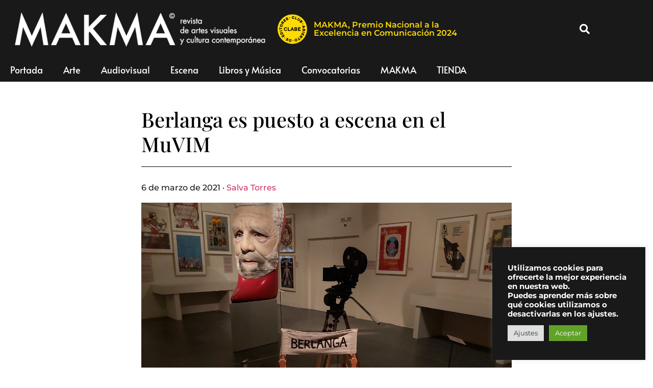

--- FILE ---
content_type: text/html; charset=UTF-8
request_url: https://www.makma.net/berlanga-es-puesto-a-escena-en-el-muvim/
body_size: 25705
content:
<!doctype html>
<html lang="es" prefix="og: https://ogp.me/ns#">
<head>
	<meta charset="UTF-8">
		<meta name="viewport" content="width=device-width, initial-scale=1">
	<link rel="profile" href="https://gmpg.org/xfn/11">
		<style>img:is([sizes="auto" i], [sizes^="auto," i]) { contain-intrinsic-size: 3000px 1500px }</style>
	
<!-- Optimización para motores de búsqueda de Rank Math -  https://rankmath.com/ -->
<title>Berlanga es puesto a escena en el MuVIM - MAKMA</title>
<meta name="description" content="El MuVIM abre el Año Berlanga con una exposición de su universo fílmico a través de una serie de puestas en escena con elementos representativos de sus películas, como el cohete de ‘Calabuch’, la barca de ‘El verdugo’ o la muñeca de ‘Tamaño natural’."/>
<meta name="robots" content="index, follow, max-snippet:-1, max-video-preview:-1, max-image-preview:large"/>
<link rel="canonical" href="https://www.makma.net/berlanga-es-puesto-a-escena-en-el-muvim/" />
<meta property="og:locale" content="es_ES" />
<meta property="og:type" content="article" />
<meta property="og:title" content="Berlanga es puesto a escena en el MuVIM - MAKMA" />
<meta property="og:description" content="El MuVIM abre el Año Berlanga con una exposición de su universo fílmico a través de una serie de puestas en escena con elementos representativos de sus películas, como el cohete de ‘Calabuch’, la barca de ‘El verdugo’ o la muñeca de ‘Tamaño natural’." />
<meta property="og:url" content="https://www.makma.net/berlanga-es-puesto-a-escena-en-el-muvim/" />
<meta property="og:site_name" content="MAKMA" />
<meta property="article:tag" content="Año Berlanga" />
<meta property="article:tag" content="Censura" />
<meta property="article:tag" content="El verdugo" />
<meta property="article:tag" content="Francisco Umbral" />
<meta property="article:tag" content="Franquismo" />
<meta property="article:tag" content="Ilustración" />
<meta property="article:tag" content="Joan Carles Martí" />
<meta property="article:tag" content="Juan Hernández Les" />
<meta property="article:tag" content="Julián Grimau" />
<meta property="article:tag" content="Luis García Berlanga" />
<meta property="article:tag" content="Luis Martín Arias" />
<meta property="article:tag" content="Makma" />
<meta property="article:tag" content="Manuel Hidalgo" />
<meta property="article:tag" content="MuVIM" />
<meta property="article:tag" content="Pedro Almodóvar" />
<meta property="article:tag" content="Rafael Company" />
<meta property="article:tag" content="Salva Torres" />
<meta property="article:tag" content="Visca Berlanga" />
<meta property="article:section" content="Arte" />
<meta property="og:updated_time" content="2021-06-17T13:09:10+02:00" />
<meta property="fb:app_id" content="2317743314974328" />
<meta property="og:image" content="https://www.makma.net/wp-content/uploads/2021/03/BerlangaM1.jpg" />
<meta property="og:image:secure_url" content="https://www.makma.net/wp-content/uploads/2021/03/BerlangaM1.jpg" />
<meta property="og:image:width" content="1280" />
<meta property="og:image:height" content="960" />
<meta property="og:image:alt" content="Berlanga" />
<meta property="og:image:type" content="image/jpeg" />
<meta property="article:published_time" content="2021-03-06T08:00:00+01:00" />
<meta property="article:modified_time" content="2021-06-17T13:09:10+02:00" />
<meta property="og:video" content="https://www.youtube.com/embed/cD_3_G2XjQw" />
<meta name="twitter:card" content="summary_large_image" />
<meta name="twitter:title" content="Berlanga es puesto a escena en el MuVIM - MAKMA" />
<meta name="twitter:description" content="El MuVIM abre el Año Berlanga con una exposición de su universo fílmico a través de una serie de puestas en escena con elementos representativos de sus películas, como el cohete de ‘Calabuch’, la barca de ‘El verdugo’ o la muñeca de ‘Tamaño natural’." />
<meta name="twitter:image" content="https://www.makma.net/wp-content/uploads/2021/03/BerlangaM1.jpg" />
<meta name="twitter:label1" content="Escrito por" />
<meta name="twitter:data1" content="Salva Torres" />
<meta name="twitter:label2" content="Tiempo de lectura" />
<meta name="twitter:data2" content="6 minutos" />
<script type="application/ld+json" class="rank-math-schema">{"@context":"https://schema.org","@graph":[{"@type":["ArtGallery","Organization"],"@id":"https://www.makma.net/#organization","name":"MAKMA","url":"https://www.makma.net","logo":{"@type":"ImageObject","@id":"https://www.makma.net/#logo","url":"https://www.makma.net/wp-content/uploads/2020/11/cropped-makma-logo.png","contentUrl":"https://www.makma.net/wp-content/uploads/2020/11/cropped-makma-logo.png","caption":"MAKMA","inLanguage":"es","width":"395","height":"54"},"openingHours":["Monday,Tuesday,Wednesday,Thursday,Friday,Saturday,Sunday 09:00-17:00"],"image":{"@id":"https://www.makma.net/#logo"}},{"@type":"WebSite","@id":"https://www.makma.net/#website","url":"https://www.makma.net","name":"MAKMA","publisher":{"@id":"https://www.makma.net/#organization"},"inLanguage":"es"},{"@type":"ImageObject","@id":"https://www.makma.net/wp-content/uploads/2021/03/BerlangaM1.jpg","url":"https://www.makma.net/wp-content/uploads/2021/03/BerlangaM1.jpg","width":"1280","height":"960","caption":"Berlanga","inLanguage":"es"},{"@type":"WebPage","@id":"https://www.makma.net/berlanga-es-puesto-a-escena-en-el-muvim/#webpage","url":"https://www.makma.net/berlanga-es-puesto-a-escena-en-el-muvim/","name":"Berlanga es puesto a escena en el MuVIM - MAKMA","datePublished":"2021-03-06T08:00:00+01:00","dateModified":"2021-06-17T13:09:10+02:00","isPartOf":{"@id":"https://www.makma.net/#website"},"primaryImageOfPage":{"@id":"https://www.makma.net/wp-content/uploads/2021/03/BerlangaM1.jpg"},"inLanguage":"es"},{"@type":"Person","@id":"https://www.makma.net/author/salva-torres/","name":"Salva Torres","url":"https://www.makma.net/author/salva-torres/","image":{"@type":"ImageObject","@id":"https://www.makma.net/wp-content/uploads/gravatar/salva-torres.png","url":"https://www.makma.net/wp-content/uploads/gravatar/salva-torres.png","caption":"Salva Torres","inLanguage":"es"},"worksFor":{"@id":"https://www.makma.net/#organization"}},{"headline":"Berlanga es puesto a escena en el MuVIM - MAKMA","description":"El MuVIM abre el A\u00f1o Berlanga con una exposici\u00f3n de su universo f\u00edlmico a trav\u00e9s de una serie de puestas en escena con elementos representativos de sus pel\u00edculas, como el cohete de \u2018Calabuch\u2019, la barca de \u2018El verdugo\u2019 o la mu\u00f1eca de \u2018Tama\u00f1o natural\u2019.","datePublished":"2021-03-06T08:00:00+01:00","dateModified":"2021-06-17T13:09:10+02:00","image":{"@id":"https://www.makma.net/wp-content/uploads/2021/03/BerlangaM1.jpg"},"author":{"@id":"https://www.makma.net/author/salva-torres/","name":"Salva Torres"},"@type":"NewsArticle","name":"Berlanga es puesto a escena en el MuVIM - MAKMA","@id":"https://www.makma.net/berlanga-es-puesto-a-escena-en-el-muvim/#schema-273790","isPartOf":{"@id":"https://www.makma.net/berlanga-es-puesto-a-escena-en-el-muvim/#webpage"},"publisher":{"@id":"https://www.makma.net/#organization"},"inLanguage":"es","mainEntityOfPage":{"@id":"https://www.makma.net/berlanga-es-puesto-a-escena-en-el-muvim/#webpage"}},{"@type":"VideoObject","name":"Berlanga es puesto a escena en el MuVIM - MAKMA","description":"El MuVIM abre el A\u00f1o Berlanga con una exposici\u00f3n de su universo f\u00edlmico a trav\u00e9s de una serie de puestas en escena con elementos representativos de sus pel\u00edculas, como el cohete de \u2018Calabuch\u2019, la barca de \u2018El verdugo\u2019 o la mu\u00f1eca de \u2018Tama\u00f1o natural\u2019.","uploadDate":"2021-03-06T08:00:00+01:00","thumbnailUrl":"https://www.makma.net/wp-content/uploads/2021/03/BerlangaM1.jpg","embedUrl":"https://www.youtube.com/embed/cD_3_G2XjQw","isFamilyFriendly":"1","@id":"https://www.makma.net/berlanga-es-puesto-a-escena-en-el-muvim/#schema-273791","isPartOf":{"@id":"https://www.makma.net/berlanga-es-puesto-a-escena-en-el-muvim/#webpage"},"publisher":{"@id":"https://www.makma.net/#organization"},"inLanguage":"es"}]}</script>
<!-- /Plugin Rank Math WordPress SEO -->

<link rel='dns-prefetch' href='//www.googletagmanager.com' />
<link rel="alternate" type="application/rss+xml" title="MAKMA &raquo; Feed" href="https://www.makma.net/feed/" />
<link rel="alternate" type="application/rss+xml" title="MAKMA &raquo; Feed de los comentarios" href="https://www.makma.net/comments/feed/" />
<link rel="alternate" type="application/rss+xml" title="MAKMA &raquo; Comentario Berlanga es puesto a escena en el MuVIM del feed" href="https://www.makma.net/berlanga-es-puesto-a-escena-en-el-muvim/feed/" />
<script>
window._wpemojiSettings = {"baseUrl":"https:\/\/s.w.org\/images\/core\/emoji\/16.0.1\/72x72\/","ext":".png","svgUrl":"https:\/\/s.w.org\/images\/core\/emoji\/16.0.1\/svg\/","svgExt":".svg","source":{"concatemoji":"https:\/\/www.makma.net\/wp-includes\/js\/wp-emoji-release.min.js?ver=6.8.2"}};
/*! This file is auto-generated */
!function(s,n){var o,i,e;function c(e){try{var t={supportTests:e,timestamp:(new Date).valueOf()};sessionStorage.setItem(o,JSON.stringify(t))}catch(e){}}function p(e,t,n){e.clearRect(0,0,e.canvas.width,e.canvas.height),e.fillText(t,0,0);var t=new Uint32Array(e.getImageData(0,0,e.canvas.width,e.canvas.height).data),a=(e.clearRect(0,0,e.canvas.width,e.canvas.height),e.fillText(n,0,0),new Uint32Array(e.getImageData(0,0,e.canvas.width,e.canvas.height).data));return t.every(function(e,t){return e===a[t]})}function u(e,t){e.clearRect(0,0,e.canvas.width,e.canvas.height),e.fillText(t,0,0);for(var n=e.getImageData(16,16,1,1),a=0;a<n.data.length;a++)if(0!==n.data[a])return!1;return!0}function f(e,t,n,a){switch(t){case"flag":return n(e,"\ud83c\udff3\ufe0f\u200d\u26a7\ufe0f","\ud83c\udff3\ufe0f\u200b\u26a7\ufe0f")?!1:!n(e,"\ud83c\udde8\ud83c\uddf6","\ud83c\udde8\u200b\ud83c\uddf6")&&!n(e,"\ud83c\udff4\udb40\udc67\udb40\udc62\udb40\udc65\udb40\udc6e\udb40\udc67\udb40\udc7f","\ud83c\udff4\u200b\udb40\udc67\u200b\udb40\udc62\u200b\udb40\udc65\u200b\udb40\udc6e\u200b\udb40\udc67\u200b\udb40\udc7f");case"emoji":return!a(e,"\ud83e\udedf")}return!1}function g(e,t,n,a){var r="undefined"!=typeof WorkerGlobalScope&&self instanceof WorkerGlobalScope?new OffscreenCanvas(300,150):s.createElement("canvas"),o=r.getContext("2d",{willReadFrequently:!0}),i=(o.textBaseline="top",o.font="600 32px Arial",{});return e.forEach(function(e){i[e]=t(o,e,n,a)}),i}function t(e){var t=s.createElement("script");t.src=e,t.defer=!0,s.head.appendChild(t)}"undefined"!=typeof Promise&&(o="wpEmojiSettingsSupports",i=["flag","emoji"],n.supports={everything:!0,everythingExceptFlag:!0},e=new Promise(function(e){s.addEventListener("DOMContentLoaded",e,{once:!0})}),new Promise(function(t){var n=function(){try{var e=JSON.parse(sessionStorage.getItem(o));if("object"==typeof e&&"number"==typeof e.timestamp&&(new Date).valueOf()<e.timestamp+604800&&"object"==typeof e.supportTests)return e.supportTests}catch(e){}return null}();if(!n){if("undefined"!=typeof Worker&&"undefined"!=typeof OffscreenCanvas&&"undefined"!=typeof URL&&URL.createObjectURL&&"undefined"!=typeof Blob)try{var e="postMessage("+g.toString()+"("+[JSON.stringify(i),f.toString(),p.toString(),u.toString()].join(",")+"));",a=new Blob([e],{type:"text/javascript"}),r=new Worker(URL.createObjectURL(a),{name:"wpTestEmojiSupports"});return void(r.onmessage=function(e){c(n=e.data),r.terminate(),t(n)})}catch(e){}c(n=g(i,f,p,u))}t(n)}).then(function(e){for(var t in e)n.supports[t]=e[t],n.supports.everything=n.supports.everything&&n.supports[t],"flag"!==t&&(n.supports.everythingExceptFlag=n.supports.everythingExceptFlag&&n.supports[t]);n.supports.everythingExceptFlag=n.supports.everythingExceptFlag&&!n.supports.flag,n.DOMReady=!1,n.readyCallback=function(){n.DOMReady=!0}}).then(function(){return e}).then(function(){var e;n.supports.everything||(n.readyCallback(),(e=n.source||{}).concatemoji?t(e.concatemoji):e.wpemoji&&e.twemoji&&(t(e.twemoji),t(e.wpemoji)))}))}((window,document),window._wpemojiSettings);
</script>
<style id='wp-emoji-styles-inline-css'>

	img.wp-smiley, img.emoji {
		display: inline !important;
		border: none !important;
		box-shadow: none !important;
		height: 1em !important;
		width: 1em !important;
		margin: 0 0.07em !important;
		vertical-align: -0.1em !important;
		background: none !important;
		padding: 0 !important;
	}
</style>
<link rel='stylesheet' id='cookie-law-info-css' href='https://www.makma.net/wp-content/plugins/cookie-law-info/legacy/public/css/cookie-law-info-public.css?ver=3.3.9.1' media='all' />
<link rel='stylesheet' id='cookie-law-info-gdpr-css' href='https://www.makma.net/wp-content/plugins/cookie-law-info/legacy/public/css/cookie-law-info-gdpr.css?ver=3.3.9.1' media='all' />
<link rel='stylesheet' id='woocommerce-layout-css' href='https://www.makma.net/wp-content/plugins/woocommerce/assets/css/woocommerce-layout.css?ver=10.4.3' media='all' />
<link rel='stylesheet' id='woocommerce-smallscreen-css' href='https://www.makma.net/wp-content/plugins/woocommerce/assets/css/woocommerce-smallscreen.css?ver=10.4.3' media='only screen and (max-width: 768px)' />
<link rel='stylesheet' id='woocommerce-general-css' href='https://www.makma.net/wp-content/plugins/woocommerce/assets/css/woocommerce.css?ver=10.4.3' media='all' />
<style id='woocommerce-inline-inline-css'>
.woocommerce form .form-row .required { visibility: visible; }
</style>
<link rel='stylesheet' id='hello-elementor-css' href='https://www.makma.net/wp-content/themes/hello-elementor/assets/css/reset.css?ver=3.4.5' media='all' />
<link rel='stylesheet' id='hello-elementor-theme-style-css' href='https://www.makma.net/wp-content/themes/hello-elementor/assets/css/theme.css?ver=3.4.5' media='all' />
<link rel='stylesheet' id='hello-elementor-header-footer-css' href='https://www.makma.net/wp-content/themes/hello-elementor/assets/css/header-footer.css?ver=3.4.5' media='all' />
<link rel='stylesheet' id='elementor-frontend-css' href='https://www.makma.net/wp-content/plugins/elementor/assets/css/frontend.min.css?ver=3.34.1' media='all' />
<style id='elementor-frontend-inline-css'>
.elementor-kit-73531{--e-global-color-primary:#191919;--e-global-color-secondary:#54595F;--e-global-color-text:#313131;--e-global-color-accent:#61CE70;--e-global-color-cdddc9f:#F4F4F4;--e-global-typography-primary-font-family:"Montserrat";--e-global-typography-primary-font-weight:600;--e-global-typography-secondary-font-family:"Roboto Slab";--e-global-typography-secondary-font-weight:400;--e-global-typography-text-font-family:"Montserrat";--e-global-typography-text-font-weight:600;--e-global-typography-accent-font-family:"Montserrat";--e-global-typography-accent-font-weight:500;--e-global-typography-c9476d2-font-family:"Montserrat";--e-global-typography-c9476d2-font-size:12px;--e-global-typography-c9476d2-font-weight:500;--e-global-typography-c9476d2-font-style:italic;--e-global-typography-c9476d2-line-height:12px;color:#191919;font-family:"Montserrat", Sans-serif;font-weight:500;line-height:3.8em;}.elementor-kit-73531 e-page-transition{background-color:#FFBC7D;}.elementor-kit-73531 h1{font-family:"Playfair Display", Sans-serif;}.elementor-kit-73531 h6{font-family:"Playfair Display", Sans-serif;font-size:16px;font-weight:600;}.elementor-kit-73531 img{filter:brightness( 100% ) contrast( 100% ) saturate( 100% ) blur( 0px ) hue-rotate( 0deg );}.elementor-section.elementor-section-boxed > .elementor-container{max-width:1140px;}.e-con{--container-max-width:1140px;}.elementor-widget:not(:last-child){margin-block-end:20px;}.elementor-element{--widgets-spacing:20px 20px;--widgets-spacing-row:20px;--widgets-spacing-column:20px;}{}h1.entry-title{display:var(--page-title-display);}@media(max-width:1024px){.elementor-section.elementor-section-boxed > .elementor-container{max-width:1024px;}.e-con{--container-max-width:1024px;}}@media(max-width:767px){.elementor-section.elementor-section-boxed > .elementor-container{max-width:767px;}.e-con{--container-max-width:767px;}}/* Start custom CSS */pagination {font-size:20 
} 

figcaption {
    font-size:12px
}/* End custom CSS */
.elementor-62692 .elementor-element.elementor-element-447a0c5 > .elementor-container > .elementor-column > .elementor-widget-wrap{align-content:center;align-items:center;}.elementor-62692 .elementor-element.elementor-element-447a0c5:not(.elementor-motion-effects-element-type-background), .elementor-62692 .elementor-element.elementor-element-447a0c5 > .elementor-motion-effects-container > .elementor-motion-effects-layer{background-color:#191919;}.elementor-62692 .elementor-element.elementor-element-447a0c5 > .elementor-container{min-height:80px;}.elementor-62692 .elementor-element.elementor-element-447a0c5{transition:background 0.3s, border 0.3s, border-radius 0.3s, box-shadow 0.3s;margin-top:0px;margin-bottom:0px;padding:15px 15px 15px 15px;}.elementor-62692 .elementor-element.elementor-element-447a0c5 > .elementor-background-overlay{transition:background 0.3s, border-radius 0.3s, opacity 0.3s;}.elementor-62692 .elementor-element.elementor-element-45c4e7d > .elementor-element-populated{margin:0px 0px 0px 0px;--e-column-margin-right:0px;--e-column-margin-left:0px;padding:0px 0px 0px 0px;}.elementor-widget-theme-site-logo .widget-image-caption{color:var( --e-global-color-text );font-family:var( --e-global-typography-text-font-family ), Sans-serif;font-weight:var( --e-global-typography-text-font-weight );}.elementor-62692 .elementor-element.elementor-element-eb10c1e > .elementor-widget-container{margin:0px 0px 0px 5px;padding:0px 0px 0px 0px;}.elementor-62692 .elementor-element.elementor-element-eb10c1e{text-align:start;}.elementor-62692 .elementor-element.elementor-element-eb10c1e img{max-width:508px;}.elementor-bc-flex-widget .elementor-62692 .elementor-element.elementor-element-0c36614.elementor-column .elementor-widget-wrap{align-items:center;}.elementor-62692 .elementor-element.elementor-element-0c36614.elementor-column.elementor-element[data-element_type="column"] > .elementor-widget-wrap.elementor-element-populated{align-content:center;align-items:center;}.elementor-62692 .elementor-element.elementor-element-0c36614 > .elementor-widget-wrap > .elementor-widget:not(.elementor-widget__width-auto):not(.elementor-widget__width-initial):not(:last-child):not(.elementor-absolute){margin-block-end:20px;}.elementor-62692 .elementor-element.elementor-element-0c36614 > .elementor-element-populated{padding:4px 4px 4px 4px;}.elementor-widget-image .widget-image-caption{color:var( --e-global-color-text );font-family:var( --e-global-typography-text-font-family ), Sans-serif;font-weight:var( --e-global-typography-text-font-weight );}.elementor-62692 .elementor-element.elementor-element-f43ff42{width:var( --container-widget-width, 60px );max-width:60px;--container-widget-width:60px;--container-widget-flex-grow:0;align-self:center;text-align:start;}.elementor-62692 .elementor-element.elementor-element-f43ff42 > .elementor-widget-container{margin:0px 0px 0px 0px;padding:0px 0px 0px 0px;}.elementor-62692 .elementor-element.elementor-element-f43ff42 img{width:60px;max-width:60px;}.elementor-widget-heading .elementor-heading-title{font-family:var( --e-global-typography-primary-font-family ), Sans-serif;font-weight:var( --e-global-typography-primary-font-weight );color:var( --e-global-color-primary );}.elementor-62692 .elementor-element.elementor-element-ccf2766{width:var( --container-widget-width, 60.242% );max-width:60.242%;--container-widget-width:60.242%;--container-widget-flex-grow:0;align-self:center;text-align:start;}.elementor-62692 .elementor-element.elementor-element-ccf2766 > .elementor-widget-container{margin:0px 0px 0px 12px;}.elementor-62692 .elementor-element.elementor-element-ccf2766 .elementor-heading-title{color:#FFDA05;}.elementor-62692 .elementor-element.elementor-element-02f6ae7.elementor-column > .elementor-widget-wrap{justify-content:flex-end;}.elementor-widget-search-form input[type="search"].elementor-search-form__input{font-family:var( --e-global-typography-text-font-family ), Sans-serif;font-weight:var( --e-global-typography-text-font-weight );}.elementor-widget-search-form .elementor-search-form__input,
					.elementor-widget-search-form .elementor-search-form__icon,
					.elementor-widget-search-form .elementor-lightbox .dialog-lightbox-close-button,
					.elementor-widget-search-form .elementor-lightbox .dialog-lightbox-close-button:hover,
					.elementor-widget-search-form.elementor-search-form--skin-full_screen input[type="search"].elementor-search-form__input{color:var( --e-global-color-text );fill:var( --e-global-color-text );}.elementor-widget-search-form .elementor-search-form__submit{font-family:var( --e-global-typography-text-font-family ), Sans-serif;font-weight:var( --e-global-typography-text-font-weight );background-color:var( --e-global-color-secondary );}.elementor-62692 .elementor-element.elementor-element-e440425{width:var( --container-widget-width, 77.656% );max-width:77.656%;--container-widget-width:77.656%;--container-widget-flex-grow:0;}.elementor-62692 .elementor-element.elementor-element-e440425 .elementor-search-form{text-align:end;}.elementor-62692 .elementor-element.elementor-element-e440425 .elementor-search-form__toggle{--e-search-form-toggle-size:40px;--e-search-form-toggle-color:#FFFFFF;--e-search-form-toggle-background-color:rgba(0,0,0,0);--e-search-form-toggle-icon-size:calc(50em / 100);}.elementor-62692 .elementor-element.elementor-element-e440425.elementor-search-form--skin-full_screen .elementor-search-form__container{background-color:rgba(0,0,0,0.87);}.elementor-62692 .elementor-element.elementor-element-e440425 input[type="search"].elementor-search-form__input{font-family:"Alata", Sans-serif;font-size:35px;text-transform:none;font-style:normal;}.elementor-62692 .elementor-element.elementor-element-e440425:not(.elementor-search-form--skin-full_screen) .elementor-search-form__container{border-radius:3px;}.elementor-62692 .elementor-element.elementor-element-e440425.elementor-search-form--skin-full_screen input[type="search"].elementor-search-form__input{border-radius:3px;}.elementor-62692 .elementor-element.elementor-element-e440425 .elementor-search-form__toggle:hover{--e-search-form-toggle-color:#ffffff;}.elementor-62692 .elementor-element.elementor-element-e440425 .elementor-search-form__toggle:focus{--e-search-form-toggle-color:#ffffff;}.elementor-62692 .elementor-element.elementor-element-6838475f > .elementor-container > .elementor-column > .elementor-widget-wrap{align-content:center;align-items:center;}.elementor-62692 .elementor-element.elementor-element-6838475f:not(.elementor-motion-effects-element-type-background), .elementor-62692 .elementor-element.elementor-element-6838475f > .elementor-motion-effects-container > .elementor-motion-effects-layer{background-color:#FFDA05;}.elementor-62692 .elementor-element.elementor-element-6838475f{transition:background 0.3s, border 0.3s, border-radius 0.3s, box-shadow 0.3s;color:#FFFFFF;margin-top:0px;margin-bottom:0px;padding:0px 0px 0px 0px;}.elementor-62692 .elementor-element.elementor-element-6838475f > .elementor-background-overlay{transition:background 0.3s, border-radius 0.3s, opacity 0.3s;}.elementor-62692 .elementor-element.elementor-element-6838475f .elementor-heading-title{color:#FFFFFF;}.elementor-62692 .elementor-element.elementor-element-6838475f a{color:#FFFFFF;}.elementor-62692 .elementor-element.elementor-element-6838475f > .elementor-container{text-align:center;}.elementor-bc-flex-widget .elementor-62692 .elementor-element.elementor-element-d1d361d.elementor-column .elementor-widget-wrap{align-items:center;}.elementor-62692 .elementor-element.elementor-element-d1d361d.elementor-column.elementor-element[data-element_type="column"] > .elementor-widget-wrap.elementor-element-populated{align-content:center;align-items:center;}.elementor-62692 .elementor-element.elementor-element-d1d361d.elementor-column > .elementor-widget-wrap{justify-content:center;}.elementor-62692 .elementor-element.elementor-element-c382c3c{width:var( --container-widget-width, 13.69% );max-width:13.69%;--container-widget-width:13.69%;--container-widget-flex-grow:0;align-self:center;text-align:start;}.elementor-62692 .elementor-element.elementor-element-c382c3c img{width:60px;max-width:60px;}.elementor-62692 .elementor-element.elementor-element-b659e70{width:initial;max-width:initial;align-self:center;text-align:center;}.elementor-62692 .elementor-element.elementor-element-b659e70 > .elementor-widget-container{padding:10px 0px 10px 0px;}.elementor-62692 .elementor-element.elementor-element-b659e70 .elementor-heading-title{font-family:"Montserrat", Sans-serif;font-weight:600;color:#000000;}.elementor-62692 .elementor-element.elementor-element-40652d4:not(.elementor-motion-effects-element-type-background), .elementor-62692 .elementor-element.elementor-element-40652d4 > .elementor-motion-effects-container > .elementor-motion-effects-layer{background-color:#191919;}.elementor-62692 .elementor-element.elementor-element-40652d4{transition:background 0.3s, border 0.3s, border-radius 0.3s, box-shadow 0.3s;color:#FFFFFF;margin-top:0px;margin-bottom:50px;}.elementor-62692 .elementor-element.elementor-element-40652d4 > .elementor-background-overlay{transition:background 0.3s, border-radius 0.3s, opacity 0.3s;}.elementor-62692 .elementor-element.elementor-element-40652d4 .elementor-heading-title{color:#FFFFFF;}.elementor-62692 .elementor-element.elementor-element-40652d4 a{color:#FFFFFF;}.elementor-62692 .elementor-element.elementor-element-40652d4 > .elementor-container{text-align:center;}.elementor-widget-nav-menu .elementor-nav-menu .elementor-item{font-family:var( --e-global-typography-primary-font-family ), Sans-serif;font-weight:var( --e-global-typography-primary-font-weight );}.elementor-widget-nav-menu .elementor-nav-menu--main .elementor-item{color:var( --e-global-color-text );fill:var( --e-global-color-text );}.elementor-widget-nav-menu .elementor-nav-menu--main .elementor-item:hover,
					.elementor-widget-nav-menu .elementor-nav-menu--main .elementor-item.elementor-item-active,
					.elementor-widget-nav-menu .elementor-nav-menu--main .elementor-item.highlighted,
					.elementor-widget-nav-menu .elementor-nav-menu--main .elementor-item:focus{color:var( --e-global-color-accent );fill:var( --e-global-color-accent );}.elementor-widget-nav-menu .elementor-nav-menu--main:not(.e--pointer-framed) .elementor-item:before,
					.elementor-widget-nav-menu .elementor-nav-menu--main:not(.e--pointer-framed) .elementor-item:after{background-color:var( --e-global-color-accent );}.elementor-widget-nav-menu .e--pointer-framed .elementor-item:before,
					.elementor-widget-nav-menu .e--pointer-framed .elementor-item:after{border-color:var( --e-global-color-accent );}.elementor-widget-nav-menu{--e-nav-menu-divider-color:var( --e-global-color-text );}.elementor-widget-nav-menu .elementor-nav-menu--dropdown .elementor-item, .elementor-widget-nav-menu .elementor-nav-menu--dropdown  .elementor-sub-item{font-family:var( --e-global-typography-accent-font-family ), Sans-serif;font-weight:var( --e-global-typography-accent-font-weight );}.elementor-62692 .elementor-element.elementor-element-c71f29f > .elementor-widget-container{margin:0px 0px 0px 0px;}.elementor-62692 .elementor-element.elementor-element-c71f29f .elementor-menu-toggle{margin:0 auto;background-color:#000000;}.elementor-62692 .elementor-element.elementor-element-c71f29f .elementor-nav-menu .elementor-item{font-family:"Alata", Sans-serif;font-size:18px;font-weight:normal;font-style:normal;}.elementor-62692 .elementor-element.elementor-element-c71f29f .elementor-nav-menu--main .elementor-item{color:#FFFFFF;fill:#FFFFFF;}.elementor-62692 .elementor-element.elementor-element-c71f29f .elementor-nav-menu--main .elementor-item:hover,
					.elementor-62692 .elementor-element.elementor-element-c71f29f .elementor-nav-menu--main .elementor-item.elementor-item-active,
					.elementor-62692 .elementor-element.elementor-element-c71f29f .elementor-nav-menu--main .elementor-item.highlighted,
					.elementor-62692 .elementor-element.elementor-element-c71f29f .elementor-nav-menu--main .elementor-item:focus{color:#FFFFFF;fill:#FFFFFF;}.elementor-62692 .elementor-element.elementor-element-c71f29f .elementor-nav-menu--main .elementor-item.elementor-item-active{color:#FFFFFF;}.elementor-62692 .elementor-element.elementor-element-c71f29f .elementor-nav-menu--dropdown{background-color:#000000;}.elementor-theme-builder-content-area{height:400px;}.elementor-location-header:before, .elementor-location-footer:before{content:"";display:table;clear:both;}@media(min-width:768px){.elementor-62692 .elementor-element.elementor-element-f52b0aa{width:96.727%;}.elementor-62692 .elementor-element.elementor-element-45c4e7d{width:47.551%;}.elementor-62692 .elementor-element.elementor-element-0c36614{width:52.449%;}.elementor-62692 .elementor-element.elementor-element-02f6ae7{width:3.229%;}}@media(max-width:1024px){.elementor-62692 .elementor-element.elementor-element-447a0c5{padding:30px 20px 30px 20px;}.elementor-62692 .elementor-element.elementor-element-ccf2766{--container-widget-width:75%;--container-widget-flex-grow:0;width:var( --container-widget-width, 75% );max-width:75%;align-self:center;}.elementor-62692 .elementor-element.elementor-element-b659e70{--container-widget-width:75%;--container-widget-flex-grow:0;width:var( --container-widget-width, 75% );max-width:75%;align-self:center;}}@media(max-width:767px){.elementor-62692 .elementor-element.elementor-element-447a0c5 > .elementor-container{min-height:60px;}.elementor-62692 .elementor-element.elementor-element-447a0c5{padding:5px 20px 5px 20px;}.elementor-62692 .elementor-element.elementor-element-f52b0aa{width:85%;}.elementor-62692 .elementor-element.elementor-element-ccf2766{width:var( --container-widget-width, 69.841% );max-width:69.841%;--container-widget-width:69.841%;--container-widget-flex-grow:0;}.elementor-62692 .elementor-element.elementor-element-02f6ae7{width:15%;}.elementor-62692 .elementor-element.elementor-element-6838475f{margin-top:0px;margin-bottom:0px;padding:2px 0px 2px 0px;}.elementor-62692 .elementor-element.elementor-element-c382c3c{width:var( --container-widget-width, 36.281px );max-width:36.281px;--container-widget-width:36.281px;--container-widget-flex-grow:0;}.elementor-62692 .elementor-element.elementor-element-c382c3c > .elementor-widget-container{margin:0px 0px 0px 0px;}.elementor-62692 .elementor-element.elementor-element-c382c3c img{width:45px;max-width:45px;}.elementor-62692 .elementor-element.elementor-element-b659e70{width:var( --container-widget-width, 69.841% );max-width:69.841%;--container-widget-width:69.841%;--container-widget-flex-grow:0;text-align:center;}.elementor-62692 .elementor-element.elementor-element-b659e70 > .elementor-widget-container{padding:10px 0px 10px 5px;}.elementor-62692 .elementor-element.elementor-element-b659e70 .elementor-heading-title{font-size:14px;line-height:1.15em;}.elementor-62692 .elementor-element.elementor-element-40652d4{margin-top:0px;margin-bottom:25px;}.elementor-62692 .elementor-element.elementor-element-82ef539{width:100%;}.elementor-62692 .elementor-element.elementor-element-c71f29f > .elementor-widget-container{padding:1px 0px 5px 0px;}}
.elementor-77503 .elementor-element.elementor-element-7257c045 > .elementor-container > .elementor-column > .elementor-widget-wrap{align-content:center;align-items:center;}.elementor-77503 .elementor-element.elementor-element-7257c045:not(.elementor-motion-effects-element-type-background), .elementor-77503 .elementor-element.elementor-element-7257c045 > .elementor-motion-effects-container > .elementor-motion-effects-layer{background-color:rgba(122, 122, 122, 0.09);}.elementor-77503 .elementor-element.elementor-element-7257c045 > .elementor-background-overlay{opacity:0.5;transition:background 0.3s, border-radius 0.3s, opacity 0.3s;}.elementor-77503 .elementor-element.elementor-element-7257c045{transition:background 0.3s, border 0.3s, border-radius 0.3s, box-shadow 0.3s;margin-top:5%;margin-bottom:0%;padding:5% 0% 5% 0%;}.elementor-77503 .elementor-element.elementor-element-274a9780 > .elementor-element-populated{transition:background 0.3s, border 0.3s, border-radius 0.3s, box-shadow 0.3s;}.elementor-77503 .elementor-element.elementor-element-274a9780 > .elementor-element-populated > .elementor-background-overlay{transition:background 0.3s, border-radius 0.3s, opacity 0.3s;}.elementor-widget-heading .elementor-heading-title{font-family:var( --e-global-typography-primary-font-family ), Sans-serif;font-weight:var( --e-global-typography-primary-font-weight );color:var( --e-global-color-primary );}.elementor-77503 .elementor-element.elementor-element-689cdc58{text-align:center;}.elementor-77503 .elementor-element.elementor-element-689cdc58 .elementor-heading-title{font-family:"Montserrat", Sans-serif;font-size:28px;font-weight:700;letter-spacing:2px;color:#000000;}.elementor-widget-form .elementor-field-group > label, .elementor-widget-form .elementor-field-subgroup label{color:var( --e-global-color-text );}.elementor-widget-form .elementor-field-group > label{font-family:var( --e-global-typography-text-font-family ), Sans-serif;font-weight:var( --e-global-typography-text-font-weight );}.elementor-widget-form .elementor-field-type-html{color:var( --e-global-color-text );font-family:var( --e-global-typography-text-font-family ), Sans-serif;font-weight:var( --e-global-typography-text-font-weight );}.elementor-widget-form .elementor-field-group .elementor-field{color:var( --e-global-color-text );}.elementor-widget-form .elementor-field-group .elementor-field, .elementor-widget-form .elementor-field-subgroup label{font-family:var( --e-global-typography-text-font-family ), Sans-serif;font-weight:var( --e-global-typography-text-font-weight );}.elementor-widget-form .elementor-button{font-family:var( --e-global-typography-accent-font-family ), Sans-serif;font-weight:var( --e-global-typography-accent-font-weight );}.elementor-widget-form .e-form__buttons__wrapper__button-next{background-color:var( --e-global-color-accent );}.elementor-widget-form .elementor-button[type="submit"]{background-color:var( --e-global-color-accent );}.elementor-widget-form .e-form__buttons__wrapper__button-previous{background-color:var( --e-global-color-accent );}.elementor-widget-form .elementor-message{font-family:var( --e-global-typography-text-font-family ), Sans-serif;font-weight:var( --e-global-typography-text-font-weight );}.elementor-widget-form .e-form__indicators__indicator, .elementor-widget-form .e-form__indicators__indicator__label{font-family:var( --e-global-typography-accent-font-family ), Sans-serif;font-weight:var( --e-global-typography-accent-font-weight );}.elementor-widget-form{--e-form-steps-indicator-inactive-primary-color:var( --e-global-color-text );--e-form-steps-indicator-active-primary-color:var( --e-global-color-accent );--e-form-steps-indicator-completed-primary-color:var( --e-global-color-accent );--e-form-steps-indicator-progress-color:var( --e-global-color-accent );--e-form-steps-indicator-progress-background-color:var( --e-global-color-text );--e-form-steps-indicator-progress-meter-color:var( --e-global-color-text );}.elementor-widget-form .e-form__indicators__indicator__progress__meter{font-family:var( --e-global-typography-accent-font-family ), Sans-serif;font-weight:var( --e-global-typography-accent-font-weight );}.elementor-77503 .elementor-element.elementor-element-793371e5 > .elementor-widget-container{padding:0em 0em 0em 0em;}.elementor-77503 .elementor-element.elementor-element-793371e5 .elementor-field-group{padding-right:calc( 10px/2 );padding-left:calc( 10px/2 );margin-bottom:10px;}.elementor-77503 .elementor-element.elementor-element-793371e5 .elementor-form-fields-wrapper{margin-left:calc( -10px/2 );margin-right:calc( -10px/2 );margin-bottom:-10px;}.elementor-77503 .elementor-element.elementor-element-793371e5 .elementor-field-group.recaptcha_v3-bottomleft, .elementor-77503 .elementor-element.elementor-element-793371e5 .elementor-field-group.recaptcha_v3-bottomright{margin-bottom:0;}body.rtl .elementor-77503 .elementor-element.elementor-element-793371e5 .elementor-labels-inline .elementor-field-group > label{padding-left:0px;}body:not(.rtl) .elementor-77503 .elementor-element.elementor-element-793371e5 .elementor-labels-inline .elementor-field-group > label{padding-right:0px;}body .elementor-77503 .elementor-element.elementor-element-793371e5 .elementor-labels-above .elementor-field-group > label{padding-bottom:0px;}.elementor-77503 .elementor-element.elementor-element-793371e5 .elementor-field-group > label{font-family:"Montserrat", Sans-serif;font-weight:600;}.elementor-77503 .elementor-element.elementor-element-793371e5 .elementor-field-type-html{padding-bottom:0px;}.elementor-77503 .elementor-element.elementor-element-793371e5 .elementor-field-group .elementor-field:not(.elementor-select-wrapper){background-color:#ffffff;}.elementor-77503 .elementor-element.elementor-element-793371e5 .elementor-field-group .elementor-select-wrapper select{background-color:#ffffff;}.elementor-77503 .elementor-element.elementor-element-793371e5 .elementor-button{font-family:"Montserrat", Sans-serif;font-weight:600;letter-spacing:2.2px;}.elementor-77503 .elementor-element.elementor-element-793371e5 .e-form__buttons__wrapper__button-next{background-color:#000000;color:#ffffff;}.elementor-77503 .elementor-element.elementor-element-793371e5 .elementor-button[type="submit"]{background-color:#000000;color:#ffffff;}.elementor-77503 .elementor-element.elementor-element-793371e5 .elementor-button[type="submit"] svg *{fill:#ffffff;}.elementor-77503 .elementor-element.elementor-element-793371e5 .e-form__buttons__wrapper__button-previous{color:#ffffff;}.elementor-77503 .elementor-element.elementor-element-793371e5 .e-form__buttons__wrapper__button-next:hover{color:#ffffff;}.elementor-77503 .elementor-element.elementor-element-793371e5 .elementor-button[type="submit"]:hover{color:#ffffff;}.elementor-77503 .elementor-element.elementor-element-793371e5 .elementor-button[type="submit"]:hover svg *{fill:#ffffff;}.elementor-77503 .elementor-element.elementor-element-793371e5 .e-form__buttons__wrapper__button-previous:hover{color:#ffffff;}.elementor-77503 .elementor-element.elementor-element-793371e5{--e-form-steps-indicators-spacing:20px;--e-form-steps-indicator-padding:30px;--e-form-steps-indicator-inactive-secondary-color:#ffffff;--e-form-steps-indicator-active-secondary-color:#ffffff;--e-form-steps-indicator-completed-secondary-color:#ffffff;--e-form-steps-divider-width:1px;--e-form-steps-divider-gap:10px;}.elementor-widget-image .widget-image-caption{color:var( --e-global-color-text );font-family:var( --e-global-typography-text-font-family ), Sans-serif;font-weight:var( --e-global-typography-text-font-weight );}.elementor-77503 .elementor-element.elementor-element-e646658:not(.elementor-motion-effects-element-type-background), .elementor-77503 .elementor-element.elementor-element-e646658 > .elementor-motion-effects-container > .elementor-motion-effects-layer{background-color:#FFDA05;}.elementor-77503 .elementor-element.elementor-element-e646658{transition:background 0.3s, border 0.3s, border-radius 0.3s, box-shadow 0.3s;margin-top:0%;margin-bottom:0%;}.elementor-77503 .elementor-element.elementor-element-e646658 > .elementor-background-overlay{transition:background 0.3s, border-radius 0.3s, opacity 0.3s;}.elementor-bc-flex-widget .elementor-77503 .elementor-element.elementor-element-af17810.elementor-column .elementor-widget-wrap{align-items:center;}.elementor-77503 .elementor-element.elementor-element-af17810.elementor-column.elementor-element[data-element_type="column"] > .elementor-widget-wrap.elementor-element-populated{align-content:center;align-items:center;}.elementor-77503 .elementor-element.elementor-element-af17810.elementor-column > .elementor-widget-wrap{justify-content:center;}.elementor-77503 .elementor-element.elementor-element-af17810 > .elementor-widget-wrap > .elementor-widget:not(.elementor-widget__width-auto):not(.elementor-widget__width-initial):not(:last-child):not(.elementor-absolute){margin-block-end:0px;}.elementor-77503 .elementor-element.elementor-element-3faa1a9 > .elementor-widget-container{margin:-23px 0px 0px 0px;}.elementor-77503 .elementor-element.elementor-element-3faa1a9 img{width:76px;max-width:76px;}.elementor-77503 .elementor-element.elementor-element-6f6aa62 > .elementor-widget-container{padding:14px 0px 10px 0px;}.elementor-77503 .elementor-element.elementor-element-6f6aa62{text-align:center;}.elementor-77503 .elementor-element.elementor-element-6f6aa62 .elementor-heading-title{font-family:"Montserrat", Sans-serif;font-size:18px;font-weight:600;line-height:1.15em;}.elementor-77503 .elementor-element.elementor-element-31f3949e:not(.elementor-motion-effects-element-type-background), .elementor-77503 .elementor-element.elementor-element-31f3949e > .elementor-motion-effects-container > .elementor-motion-effects-layer{background-color:#191919;}.elementor-77503 .elementor-element.elementor-element-31f3949e{transition:background 0.3s, border 0.3s, border-radius 0.3s, box-shadow 0.3s;margin-top:0%;margin-bottom:0%;padding:2% 2% 2% 2%;}.elementor-77503 .elementor-element.elementor-element-31f3949e > .elementor-background-overlay{transition:background 0.3s, border-radius 0.3s, opacity 0.3s;}.elementor-widget-blockquote .elementor-blockquote__content{color:var( --e-global-color-text );}.elementor-widget-blockquote .elementor-blockquote__author{color:var( --e-global-color-secondary );}.elementor-77503 .elementor-element.elementor-element-4eaad67e .elementor-blockquote__content{color:#F4F4F4;font-family:"Playfair Display", Sans-serif;font-size:28px;font-weight:100;font-style:italic;}.elementor-77503 .elementor-element.elementor-element-4eaad67e .elementor-blockquote__content +.e-q-footer{margin-top:22px;}.elementor-77503 .elementor-element.elementor-element-4eaad67e .elementor-blockquote__author{color:#F4F4F4;font-family:"Montserrat", Sans-serif;font-size:18px;}.elementor-77503 .elementor-element.elementor-element-4eaad67e .elementor-blockquote:before{color:#F4F4F4;font-size:calc(1px * 100);}.elementor-77503 .elementor-element.elementor-element-341288fb{--spacer-size:2em;}.elementor-77503 .elementor-element.elementor-element-6fc52dbf{--alignment:center;--grid-side-margin:10px;--grid-column-gap:10px;--grid-row-gap:10px;--grid-bottom-margin:10px;--e-share-buttons-primary-color:#F4F4F4;--e-share-buttons-secondary-color:#191919;}.elementor-77503 .elementor-element.elementor-element-487b2092{--spacer-size:2em;}.elementor-77503 .elementor-element.elementor-element-356825d4 > .elementor-container > .elementor-column > .elementor-widget-wrap{align-content:center;align-items:center;}.elementor-77503 .elementor-element.elementor-element-356825d4:not(.elementor-motion-effects-element-type-background), .elementor-77503 .elementor-element.elementor-element-356825d4 > .elementor-motion-effects-container > .elementor-motion-effects-layer{background-color:#191919;}.elementor-77503 .elementor-element.elementor-element-356825d4:hover{background-color:#191919;}.elementor-77503 .elementor-element.elementor-element-356825d4 > .elementor-container{min-height:45px;}.elementor-77503 .elementor-element.elementor-element-356825d4{transition:background 0.3s, border 0.3s, border-radius 0.3s, box-shadow 0.3s;margin-top:0px;margin-bottom:0px;padding:1% 1% 1% 1%;}.elementor-77503 .elementor-element.elementor-element-356825d4 > .elementor-background-overlay{transition:background 0.3s, border-radius 0.3s, opacity 0.3s;}.elementor-77503 .elementor-element.elementor-element-6b47cd9e .elementor-heading-title{font-size:12px;font-weight:500;font-style:normal;color:#F4F4F4;}.elementor-77503 .elementor-element.elementor-element-61076ad4{--grid-template-columns:repeat(0, auto);--icon-size:16px;--grid-column-gap:22px;--grid-row-gap:0px;}.elementor-77503 .elementor-element.elementor-element-61076ad4 .elementor-widget-container{text-align:right;}.elementor-77503 .elementor-element.elementor-element-61076ad4 .elementor-social-icon{background-color:#F4F4F400;--icon-padding:0em;}.elementor-77503 .elementor-element.elementor-element-61076ad4 .elementor-social-icon i{color:#F4F4F4;}.elementor-77503 .elementor-element.elementor-element-61076ad4 .elementor-social-icon svg{fill:#F4F4F4;}.elementor-77503 .elementor-element.elementor-element-61076ad4 .elementor-social-icon:hover i{color:#FFFFFF;}.elementor-77503 .elementor-element.elementor-element-61076ad4 .elementor-social-icon:hover svg{fill:#FFFFFF;}.elementor-theme-builder-content-area{height:400px;}.elementor-location-header:before, .elementor-location-footer:before{content:"";display:table;clear:both;}@media(max-width:1024px){ .elementor-77503 .elementor-element.elementor-element-6fc52dbf{--grid-side-margin:4px;--grid-column-gap:4px;--grid-row-gap:10px;--grid-bottom-margin:10px;}.elementor-77503 .elementor-element.elementor-element-356825d4{padding:10px 20px 10px 20px;}}@media(min-width:768px){.elementor-77503 .elementor-element.elementor-element-274a9780{width:67%;}.elementor-77503 .elementor-element.elementor-element-6f3f598c{width:33%;}}@media(max-width:767px){.elementor-77503 .elementor-element.elementor-element-793371e5 > .elementor-widget-container{padding:0% 4% 0% 4%;}.elementor-77503 .elementor-element.elementor-element-e646658{padding:3em 0em 0em 0em;}.elementor-77503 .elementor-element.elementor-element-6f6aa62{width:var( --container-widget-width, 326px );max-width:326px;--container-widget-width:326px;--container-widget-flex-grow:0;}.elementor-77503 .elementor-element.elementor-element-31f3949e{padding:3em 0em 0em 0em;}.elementor-77503 .elementor-element.elementor-element-4eaad67e .elementor-blockquote__content{line-height:1.5em;}.elementor-77503 .elementor-element.elementor-element-6fc52dbf{--alignment:center;--grid-side-margin:4px;--grid-column-gap:4px;--grid-row-gap:4px;} .elementor-77503 .elementor-element.elementor-element-6fc52dbf{--grid-side-margin:4px;--grid-column-gap:4px;--grid-row-gap:10px;--grid-bottom-margin:10px;}.elementor-77503 .elementor-element.elementor-element-6fc52dbf .elementor-share-btn{font-size:calc(0.8px * 10);}.elementor-77503 .elementor-element.elementor-element-356825d4{padding:20px 20px 00px 20px;}.elementor-77503 .elementor-element.elementor-element-6b47cd9e{text-align:center;}.elementor-77503 .elementor-element.elementor-element-6b47cd9e .elementor-heading-title{line-height:19px;}.elementor-77503 .elementor-element.elementor-element-61076ad4 .elementor-widget-container{text-align:center;}.elementor-77503 .elementor-element.elementor-element-61076ad4 > .elementor-widget-container{padding:0px 0px 20px 0px;}.elementor-77503 .elementor-element.elementor-element-61076ad4{--icon-size:20px;}}
</style>
<link rel='stylesheet' id='widget-image-css' href='https://www.makma.net/wp-content/plugins/elementor/assets/css/widget-image.min.css?ver=3.34.1' media='all' />
<link rel='stylesheet' id='widget-heading-css' href='https://www.makma.net/wp-content/plugins/elementor/assets/css/widget-heading.min.css?ver=3.34.1' media='all' />
<link rel='stylesheet' id='widget-search-form-css' href='https://www.makma.net/wp-content/plugins/elementor-pro/assets/css/widget-search-form.min.css?ver=3.34.0' media='all' />
<link rel='stylesheet' id='elementor-icons-shared-0-css' href='https://www.makma.net/wp-content/plugins/elementor/assets/lib/font-awesome/css/fontawesome.min.css?ver=5.15.3' media='all' />
<link rel='stylesheet' id='elementor-icons-fa-solid-css' href='https://www.makma.net/wp-content/plugins/elementor/assets/lib/font-awesome/css/solid.min.css?ver=5.15.3' media='all' />
<link rel='stylesheet' id='e-sticky-css' href='https://www.makma.net/wp-content/plugins/elementor-pro/assets/css/modules/sticky.min.css?ver=3.34.0' media='all' />
<link rel='stylesheet' id='widget-nav-menu-css' href='https://www.makma.net/wp-content/plugins/elementor-pro/assets/css/widget-nav-menu.min.css?ver=3.34.0' media='all' />
<link rel='stylesheet' id='widget-form-css' href='https://www.makma.net/wp-content/plugins/elementor-pro/assets/css/widget-form.min.css?ver=3.34.0' media='all' />
<link rel='stylesheet' id='widget-blockquote-css' href='https://www.makma.net/wp-content/plugins/elementor-pro/assets/css/widget-blockquote.min.css?ver=3.34.0' media='all' />
<link rel='stylesheet' id='elementor-icons-fa-brands-css' href='https://www.makma.net/wp-content/plugins/elementor/assets/lib/font-awesome/css/brands.min.css?ver=5.15.3' media='all' />
<link rel='stylesheet' id='widget-spacer-css' href='https://www.makma.net/wp-content/plugins/elementor/assets/css/widget-spacer.min.css?ver=3.34.1' media='all' />
<link rel='stylesheet' id='widget-share-buttons-css' href='https://www.makma.net/wp-content/plugins/elementor-pro/assets/css/widget-share-buttons.min.css?ver=3.34.0' media='all' />
<link rel='stylesheet' id='e-apple-webkit-css' href='https://www.makma.net/wp-content/plugins/elementor/assets/css/conditionals/apple-webkit.min.css?ver=3.34.1' media='all' />
<link rel='stylesheet' id='widget-social-icons-css' href='https://www.makma.net/wp-content/plugins/elementor/assets/css/widget-social-icons.min.css?ver=3.34.1' media='all' />
<link rel='stylesheet' id='elementor-icons-css' href='https://www.makma.net/wp-content/plugins/elementor/assets/lib/eicons/css/elementor-icons.min.css?ver=5.45.0' media='all' />
<link rel='stylesheet' id='font-awesome-5-all-css' href='https://www.makma.net/wp-content/plugins/elementor/assets/lib/font-awesome/css/all.min.css?ver=3.34.1' media='all' />
<link rel='stylesheet' id='font-awesome-4-shim-css' href='https://www.makma.net/wp-content/plugins/elementor/assets/lib/font-awesome/css/v4-shims.min.css?ver=3.34.1' media='all' />
<link rel='stylesheet' id='hello-parent-css' href='https://www.makma.net/wp-content/themes/hello-elementor/style.css?ver=6.8.2' media='all' />
<link rel='stylesheet' id='hello-child-css' href='https://www.makma.net/wp-content/themes/Makma/style.css?ver=1.0' media='all' />
<link rel='stylesheet' id='elementor-gf-local-montserrat-css' href='https://www.makma.net/wp-content/uploads/elementor/google-fonts/css/montserrat.css?ver=1742262966' media='all' />
<link rel='stylesheet' id='elementor-gf-local-robotoslab-css' href='https://www.makma.net/wp-content/uploads/elementor/google-fonts/css/robotoslab.css?ver=1742262978' media='all' />
<link rel='stylesheet' id='elementor-gf-local-playfairdisplay-css' href='https://www.makma.net/wp-content/uploads/elementor/google-fonts/css/playfairdisplay.css?ver=1742262986' media='all' />
<link rel='stylesheet' id='elementor-gf-local-alata-css' href='https://www.makma.net/wp-content/uploads/elementor/google-fonts/css/alata.css?ver=1742262987' media='all' />
<script src="https://www.makma.net/wp-includes/js/jquery/jquery.min.js?ver=3.7.1" id="jquery-core-js"></script>
<script src="https://www.makma.net/wp-includes/js/jquery/jquery-migrate.min.js?ver=3.4.1" id="jquery-migrate-js"></script>
<script id="cookie-law-info-js-extra">
var Cli_Data = {"nn_cookie_ids":[],"cookielist":[],"non_necessary_cookies":[],"ccpaEnabled":"","ccpaRegionBased":"","ccpaBarEnabled":"","strictlyEnabled":["necessary","obligatoire"],"ccpaType":"gdpr","js_blocking":"1","custom_integration":"","triggerDomRefresh":"","secure_cookies":""};
var cli_cookiebar_settings = {"animate_speed_hide":"500","animate_speed_show":"500","background":"#191919","border":"#b1a6a6c2","border_on":"","button_1_button_colour":"#61a229","button_1_button_hover":"#4e8221","button_1_link_colour":"#fff","button_1_as_button":"1","button_1_new_win":"","button_2_button_colour":"#333","button_2_button_hover":"#292929","button_2_link_colour":"#444","button_2_as_button":"","button_2_hidebar":"","button_3_button_colour":"#dedfe0","button_3_button_hover":"#b2b2b3","button_3_link_colour":"#333333","button_3_as_button":"1","button_3_new_win":"","button_4_button_colour":"#dedfe0","button_4_button_hover":"#b2b2b3","button_4_link_colour":"#333333","button_4_as_button":"1","button_7_button_colour":"#61a229","button_7_button_hover":"#4e8221","button_7_link_colour":"#fff","button_7_as_button":"1","button_7_new_win":"","font_family":"inherit","header_fix":"","notify_animate_hide":"1","notify_animate_show":"1","notify_div_id":"#cookie-law-info-bar","notify_position_horizontal":"right","notify_position_vertical":"bottom","scroll_close":"","scroll_close_reload":"","accept_close_reload":"","reject_close_reload":"","showagain_tab":"","showagain_background":"#fff","showagain_border":"#000","showagain_div_id":"#cookie-law-info-again","showagain_x_position":"100px","text":"#ffffff","show_once_yn":"","show_once":"10000","logging_on":"","as_popup":"","popup_overlay":"1","bar_heading_text":"","cookie_bar_as":"widget","popup_showagain_position":"bottom-right","widget_position":"right"};
var log_object = {"ajax_url":"https:\/\/www.makma.net\/wp-admin\/admin-ajax.php"};
</script>
<script src="https://www.makma.net/wp-content/plugins/cookie-law-info/legacy/public/js/cookie-law-info-public.js?ver=3.3.9.1" id="cookie-law-info-js"></script>
<script src="https://www.makma.net/wp-content/plugins/woocommerce/assets/js/jquery-blockui/jquery.blockUI.min.js?ver=2.7.0-wc.10.4.3" id="wc-jquery-blockui-js" defer data-wp-strategy="defer"></script>
<script id="wc-add-to-cart-js-extra">
var wc_add_to_cart_params = {"ajax_url":"\/wp-admin\/admin-ajax.php","wc_ajax_url":"\/?wc-ajax=%%endpoint%%","i18n_view_cart":"Ver carrito","cart_url":"https:\/\/www.makma.net\/carrito\/","is_cart":"","cart_redirect_after_add":"yes"};
</script>
<script src="https://www.makma.net/wp-content/plugins/woocommerce/assets/js/frontend/add-to-cart.min.js?ver=10.4.3" id="wc-add-to-cart-js" defer data-wp-strategy="defer"></script>
<script src="https://www.makma.net/wp-content/plugins/woocommerce/assets/js/js-cookie/js.cookie.min.js?ver=2.1.4-wc.10.4.3" id="wc-js-cookie-js" defer data-wp-strategy="defer"></script>
<script id="woocommerce-js-extra">
var woocommerce_params = {"ajax_url":"\/wp-admin\/admin-ajax.php","wc_ajax_url":"\/?wc-ajax=%%endpoint%%","i18n_password_show":"Mostrar contrase\u00f1a","i18n_password_hide":"Ocultar contrase\u00f1a"};
</script>
<script src="https://www.makma.net/wp-content/plugins/woocommerce/assets/js/frontend/woocommerce.min.js?ver=10.4.3" id="woocommerce-js" defer data-wp-strategy="defer"></script>
<script src="https://www.makma.net/wp-content/plugins/elementor/assets/lib/font-awesome/js/v4-shims.min.js?ver=3.34.1" id="font-awesome-4-shim-js"></script>

<!-- Fragmento de código de la etiqueta de Google (gtag.js) añadida por Site Kit -->
<!-- Fragmento de código de Google Analytics añadido por Site Kit -->
<script src="https://www.googletagmanager.com/gtag/js?id=G-51D40HZ85C" id="google_gtagjs-js" async></script>
<script id="google_gtagjs-js-after">
window.dataLayer = window.dataLayer || [];function gtag(){dataLayer.push(arguments);}
gtag("set","linker",{"domains":["www.makma.net"]});
gtag("js", new Date());
gtag("set", "developer_id.dZTNiMT", true);
gtag("config", "G-51D40HZ85C");
</script>
<link rel="https://api.w.org/" href="https://www.makma.net/wp-json/" /><link rel="alternate" title="JSON" type="application/json" href="https://www.makma.net/wp-json/wp/v2/posts/68075" /><link rel="EditURI" type="application/rsd+xml" title="RSD" href="https://www.makma.net/xmlrpc.php?rsd" />
<meta name="generator" content="WordPress 6.8.2" />
<link rel='shortlink' href='https://www.makma.net/?p=68075' />
<link rel="alternate" title="oEmbed (JSON)" type="application/json+oembed" href="https://www.makma.net/wp-json/oembed/1.0/embed?url=https%3A%2F%2Fwww.makma.net%2Fberlanga-es-puesto-a-escena-en-el-muvim%2F" />
<link rel="alternate" title="oEmbed (XML)" type="text/xml+oembed" href="https://www.makma.net/wp-json/oembed/1.0/embed?url=https%3A%2F%2Fwww.makma.net%2Fberlanga-es-puesto-a-escena-en-el-muvim%2F&#038;format=xml" />
<meta name="generator" content="Site Kit by Google 1.170.0" /><meta name="description" content="El MuVIM abre el Año Berlanga con una exposición de su universo fílmico a través de una serie de puestas en escena con elementos representativos de sus películas, como el cohete de ‘Calabuch’, la barca de ‘El verdugo’ o la muñeca de ‘Tamaño natural’.">
	<noscript><style>.woocommerce-product-gallery{ opacity: 1 !important; }</style></noscript>
	<meta name="generator" content="Elementor 3.34.1; features: additional_custom_breakpoints; settings: css_print_method-internal, google_font-enabled, font_display-auto">
			<style>
				.e-con.e-parent:nth-of-type(n+4):not(.e-lazyloaded):not(.e-no-lazyload),
				.e-con.e-parent:nth-of-type(n+4):not(.e-lazyloaded):not(.e-no-lazyload) * {
					background-image: none !important;
				}
				@media screen and (max-height: 1024px) {
					.e-con.e-parent:nth-of-type(n+3):not(.e-lazyloaded):not(.e-no-lazyload),
					.e-con.e-parent:nth-of-type(n+3):not(.e-lazyloaded):not(.e-no-lazyload) * {
						background-image: none !important;
					}
				}
				@media screen and (max-height: 640px) {
					.e-con.e-parent:nth-of-type(n+2):not(.e-lazyloaded):not(.e-no-lazyload),
					.e-con.e-parent:nth-of-type(n+2):not(.e-lazyloaded):not(.e-no-lazyload) * {
						background-image: none !important;
					}
				}
			</style>
			
<!-- StarBox - the Author Box for Humans 1.8.2, visit: http://wordpress.org/plugins/starbox/ -->
<meta property="article:author" content="https://www.facebook.com/salva.torres.75" />
<!-- /StarBox - the Author Box for Humans -->

<link rel='stylesheet' id='2630bd6358-css' href='https://www.makma.net/wp-content/plugins/starbox-pro/themes/business/css/frontend.min.css?ver=1.8.2' media='all' />
<script src="https://www.makma.net/wp-content/plugins/starbox-pro/themes/business/js/frontend.min.js?ver=1.8.2" id="9823cfb33b-js"></script>
<link rel='stylesheet' id='c40ff4c2df-css' href='https://www.makma.net/wp-content/plugins/starbox-pro/themes/admin/css/hidedefault.min.css?ver=1.8.2' media='all' />
<link rel="icon" href="https://www.makma.net/wp-content/uploads/2020/12/cropped-makma_400x400-32x32.jpg" sizes="32x32" />
<link rel="icon" href="https://www.makma.net/wp-content/uploads/2020/12/cropped-makma_400x400-192x192.jpg" sizes="192x192" />
<link rel="apple-touch-icon" href="https://www.makma.net/wp-content/uploads/2020/12/cropped-makma_400x400-180x180.jpg" />
<meta name="msapplication-TileImage" content="https://www.makma.net/wp-content/uploads/2020/12/cropped-makma_400x400-270x270.jpg" />
		<style id="wp-custom-css">
			figcaption {
  font-size: 12px;
  color: #000000;
  line-height: 1.8;
  font-style: italic;
  font-weight: 500;
  text-align: center;
 	background-color: #ffffff;
	width: 100%;
	margin: 0;}

img {
  border-style: none;
  height: auto;
  width: 100%;
	display:block;
	margin:0;}

.wp-block-image figcaption {
    margin-top: 0;
    margin-bottom: 1em;
}

/* Secciones
   ========================================================================== */
body {
  margin: 0;
  font-family: 'Montserrat', sans-serif;
  font-size: 0.5rem;
  font-weight: 400;
  line-height: 1.5;
  color: #000000;
  background-color: #fff; }

h1, h2, h3, h4, h5, h6 {
  margin-top: .5rem;
  margin-bottom: 1rem;
  font-family: 'Roboto', sans-serif;
  font-weight: 500;
  line-height: 1.2;
  color: inherit;}

h1 {
  font-size: 2.5rem;
  font-family: 'Roboto', sans-serif;
color: #000000;}

h2 {
  font-size: 1rem;
	margin: 20px auto 20px 0px; }

h3 {
  font-size: 1.75rem; }

h4 {
  font-size: 1.5rem; }

h5 {
  font-size: 1.25rem; }

h6 {
  font-size: 1rem;
margin: 20px auto 20px 0px;}

p {
	font-size: 1rem;
  margin-top: 0;
  margin-bottom: 0.9rem; }

.linea {
  border-top: 1px solid black;
  height: 2px;
  max-width: 100%;
  padding: 0;
  margin: 20px auto 25px 0px;
}

@media (min-width: 1200px) {
  .site-header, body:not([class*="elementor-page-"]) .site-main {
    max-width: 726px; } }

@media (min-width: 992px) {
  .site-header, body:not([class*="elementor-page-"]) .site-main {
    max-width: 726px; } }

@media only screen and (max-width: 600px){
	h1 {
  font-size: 1.75rem;
		font-weight: bold;
	}
}
		</style>
		</head>
<body data-rsssl=1 class="wp-singular post-template-default single single-post postid-68075 single-format-standard wp-custom-logo wp-embed-responsive wp-theme-hello-elementor wp-child-theme-Makma theme-hello-elementor woocommerce-no-js hello-elementor-default elementor-default elementor-kit-73531">

		<header data-elementor-type="header" data-elementor-id="62692" class="elementor elementor-62692 elementor-location-header" data-elementor-post-type="elementor_library">
					<header class="elementor-section elementor-top-section elementor-element elementor-element-447a0c5 elementor-section-content-middle elementor-section-height-min-height elementor-section-boxed elementor-section-height-default elementor-section-items-middle" data-id="447a0c5" data-element_type="section" data-settings="{&quot;background_background&quot;:&quot;classic&quot;,&quot;sticky&quot;:&quot;top&quot;,&quot;sticky_on&quot;:[&quot;desktop&quot;,&quot;tablet&quot;,&quot;mobile&quot;],&quot;sticky_offset&quot;:0,&quot;sticky_effects_offset&quot;:0,&quot;sticky_anchor_link_offset&quot;:0}">
						<div class="elementor-container elementor-column-gap-no">
					<div class="elementor-column elementor-col-50 elementor-top-column elementor-element elementor-element-f52b0aa" data-id="f52b0aa" data-element_type="column">
			<div class="elementor-widget-wrap elementor-element-populated">
						<section class="elementor-section elementor-inner-section elementor-element elementor-element-59831dd elementor-section-boxed elementor-section-height-default elementor-section-height-default" data-id="59831dd" data-element_type="section">
						<div class="elementor-container elementor-column-gap-default">
					<div class="elementor-column elementor-col-50 elementor-inner-column elementor-element elementor-element-45c4e7d" data-id="45c4e7d" data-element_type="column">
			<div class="elementor-widget-wrap elementor-element-populated">
						<div class="elementor-element elementor-element-eb10c1e elementor-widget elementor-widget-theme-site-logo elementor-widget-image" data-id="eb10c1e" data-element_type="widget" data-widget_type="theme-site-logo.default">
				<div class="elementor-widget-container">
											<a href="https://www.makma.net">
			<img src="https://www.makma.net/wp-content/uploads/elementor/thumbs/cropped-makma-logo-blanco-peque-pwukpvt02sjtgh9tb4gor8118xpmni4e14xrl7m154.png" title="cropped-makma-logo-blanco-peque.png" alt="cropped-makma-logo-blanco-peque.png" loading="lazy" />				</a>
											</div>
				</div>
					</div>
		</div>
				<div class="elementor-column elementor-col-50 elementor-inner-column elementor-element elementor-element-0c36614 elementor-hidden-mobile" data-id="0c36614" data-element_type="column">
			<div class="elementor-widget-wrap elementor-element-populated">
						<div class="elementor-element elementor-element-f43ff42 elementor-widget__width-initial elementor-widget elementor-widget-image" data-id="f43ff42" data-element_type="widget" data-widget_type="image.default">
				<div class="elementor-widget-container">
																<a href="https://www.makma.net/makma-premios-clabe-2024-periodismo-excelencia/">
							<img src="https://www.makma.net/wp-content/uploads/2020/11/logo-clable.svg" title="logo-clable" alt="logo-clable" loading="lazy" />								</a>
															</div>
				</div>
				<div class="elementor-element elementor-element-ccf2766 elementor-widget__width-initial elementor-widget-mobile__width-initial elementor-widget elementor-widget-heading" data-id="ccf2766" data-element_type="widget" data-widget_type="heading.default">
				<div class="elementor-widget-container">
					<p class="elementor-heading-title elementor-size-default"><a href="https://www.makma.net/makma-premios-clabe-2024-periodismo-excelencia/">MAKMA, Premio Nacional a la Excelencia en Comunicación 2024</a></p>				</div>
				</div>
					</div>
		</div>
					</div>
		</section>
					</div>
		</div>
				<div class="elementor-column elementor-col-50 elementor-top-column elementor-element elementor-element-02f6ae7" data-id="02f6ae7" data-element_type="column">
			<div class="elementor-widget-wrap elementor-element-populated">
						<div class="elementor-element elementor-element-e440425 elementor-search-form--skin-full_screen elementor-widget__width-initial elementor-widget elementor-widget-search-form" data-id="e440425" data-element_type="widget" data-settings="{&quot;skin&quot;:&quot;full_screen&quot;}" data-widget_type="search-form.default">
				<div class="elementor-widget-container">
							<search role="search">
			<form class="elementor-search-form" action="https://www.makma.net" method="get">
												<div class="elementor-search-form__toggle" role="button" tabindex="0" aria-label="Buscar">
					<i aria-hidden="true" class="fas fa-search"></i>				</div>
								<div class="elementor-search-form__container">
					<label class="elementor-screen-only" for="elementor-search-form-e440425">Buscar</label>

					
					<input id="elementor-search-form-e440425" placeholder="Buscar ..." class="elementor-search-form__input" type="search" name="s" value="">
					
					
										<div class="dialog-lightbox-close-button dialog-close-button" role="button" tabindex="0" aria-label="Cerrar este cuadro de búsqueda.">
						<i aria-hidden="true" class="eicon-close"></i>					</div>
									</div>
			</form>
		</search>
						</div>
				</div>
					</div>
		</div>
					</div>
		</header>
				<section class="elementor-section elementor-top-section elementor-element elementor-element-6838475f elementor-section-content-middle elementor-hidden-desktop elementor-hidden-tablet elementor-section-boxed elementor-section-height-default elementor-section-height-default" data-id="6838475f" data-element_type="section" data-settings="{&quot;background_background&quot;:&quot;classic&quot;}">
						<div class="elementor-container elementor-column-gap-no">
					<div class="elementor-column elementor-col-100 elementor-top-column elementor-element elementor-element-d1d361d" data-id="d1d361d" data-element_type="column">
			<div class="elementor-widget-wrap elementor-element-populated">
						<div class="elementor-element elementor-element-c382c3c elementor-widget__width-initial elementor-widget-mobile__width-initial elementor-widget elementor-widget-image" data-id="c382c3c" data-element_type="widget" data-widget_type="image.default">
				<div class="elementor-widget-container">
																<a href="https://www.makma.net/makma-premios-clabe-2024-periodismo-excelencia/">
							<img src="https://www.makma.net/wp-content/uploads/2020/11/logo-clable-2.svg" title="logo-clable-2" alt="Logo CLABE" loading="lazy" />								</a>
															</div>
				</div>
				<div class="elementor-element elementor-element-b659e70 elementor-widget__width-initial elementor-widget-mobile__width-initial elementor-widget elementor-widget-heading" data-id="b659e70" data-element_type="widget" data-widget_type="heading.default">
				<div class="elementor-widget-container">
					<p class="elementor-heading-title elementor-size-default"><a href="https://www.makma.net/makma-premios-clabe-2024-periodismo-excelencia/">MAKMA, Premio Nacional a la Excelencia en Comunicación 2024</a></p>				</div>
				</div>
					</div>
		</div>
					</div>
		</section>
				<section class="elementor-section elementor-top-section elementor-element elementor-element-40652d4 elementor-section-boxed elementor-section-height-default elementor-section-height-default" data-id="40652d4" data-element_type="section" data-settings="{&quot;background_background&quot;:&quot;classic&quot;}">
						<div class="elementor-container elementor-column-gap-no">
					<div class="elementor-column elementor-col-100 elementor-top-column elementor-element elementor-element-82ef539" data-id="82ef539" data-element_type="column">
			<div class="elementor-widget-wrap elementor-element-populated">
						<div class="elementor-element elementor-element-c71f29f elementor-nav-menu--stretch elementor-nav-menu--dropdown-tablet elementor-nav-menu__text-align-aside elementor-nav-menu--toggle elementor-nav-menu--burger elementor-widget elementor-widget-nav-menu" data-id="c71f29f" data-element_type="widget" data-settings="{&quot;full_width&quot;:&quot;stretch&quot;,&quot;layout&quot;:&quot;horizontal&quot;,&quot;submenu_icon&quot;:{&quot;value&quot;:&quot;&lt;i class=\&quot;fas fa-caret-down\&quot; aria-hidden=\&quot;true\&quot;&gt;&lt;\/i&gt;&quot;,&quot;library&quot;:&quot;fa-solid&quot;},&quot;toggle&quot;:&quot;burger&quot;}" data-widget_type="nav-menu.default">
				<div class="elementor-widget-container">
								<nav aria-label="Menú" class="elementor-nav-menu--main elementor-nav-menu__container elementor-nav-menu--layout-horizontal e--pointer-text e--animation-float">
				<ul id="menu-1-c71f29f" class="elementor-nav-menu"><li class="menu-item menu-item-type-custom menu-item-object-custom menu-item-home menu-item-62821"><a href="https://www.makma.net/" class="elementor-item">Portada</a></li>
<li class="menu-item menu-item-type-post_type menu-item-object-page menu-item-414"><a href="https://www.makma.net/arte/" class="elementor-item">Arte</a></li>
<li class="menu-item menu-item-type-post_type menu-item-object-page menu-item-431"><a href="https://www.makma.net/audiovisual/" class="elementor-item">Audiovisual</a></li>
<li class="menu-item menu-item-type-post_type menu-item-object-page menu-item-426"><a href="https://www.makma.net/escena/" class="elementor-item">Escena</a></li>
<li class="menu-item menu-item-type-post_type menu-item-object-page menu-item-15891"><a href="https://www.makma.net/libros-y-musica/" class="elementor-item">Libros y Música</a></li>
<li class="menu-item menu-item-type-post_type menu-item-object-page menu-item-15362"><a href="https://www.makma.net/convocatorias/" class="elementor-item">Convocatorias</a></li>
<li class="menu-item menu-item-type-post_type menu-item-object-page menu-item-62823"><a href="https://www.makma.net/que-es-makma/" class="elementor-item">MAKMA</a></li>
<li class="menu-item menu-item-type-custom menu-item-object-custom menu-item-80236"><a href="https://www.makma.net/tienda-makma" class="elementor-item">TIENDA</a></li>
</ul>			</nav>
					<div class="elementor-menu-toggle" role="button" tabindex="0" aria-label="Alternar menú" aria-expanded="false">
			<i aria-hidden="true" role="presentation" class="elementor-menu-toggle__icon--open eicon-menu-bar"></i><i aria-hidden="true" role="presentation" class="elementor-menu-toggle__icon--close eicon-close"></i>		</div>
					<nav class="elementor-nav-menu--dropdown elementor-nav-menu__container" aria-hidden="true">
				<ul id="menu-2-c71f29f" class="elementor-nav-menu"><li class="menu-item menu-item-type-custom menu-item-object-custom menu-item-home menu-item-62821"><a href="https://www.makma.net/" class="elementor-item" tabindex="-1">Portada</a></li>
<li class="menu-item menu-item-type-post_type menu-item-object-page menu-item-414"><a href="https://www.makma.net/arte/" class="elementor-item" tabindex="-1">Arte</a></li>
<li class="menu-item menu-item-type-post_type menu-item-object-page menu-item-431"><a href="https://www.makma.net/audiovisual/" class="elementor-item" tabindex="-1">Audiovisual</a></li>
<li class="menu-item menu-item-type-post_type menu-item-object-page menu-item-426"><a href="https://www.makma.net/escena/" class="elementor-item" tabindex="-1">Escena</a></li>
<li class="menu-item menu-item-type-post_type menu-item-object-page menu-item-15891"><a href="https://www.makma.net/libros-y-musica/" class="elementor-item" tabindex="-1">Libros y Música</a></li>
<li class="menu-item menu-item-type-post_type menu-item-object-page menu-item-15362"><a href="https://www.makma.net/convocatorias/" class="elementor-item" tabindex="-1">Convocatorias</a></li>
<li class="menu-item menu-item-type-post_type menu-item-object-page menu-item-62823"><a href="https://www.makma.net/que-es-makma/" class="elementor-item" tabindex="-1">MAKMA</a></li>
<li class="menu-item menu-item-type-custom menu-item-object-custom menu-item-80236"><a href="https://www.makma.net/tienda-makma" class="elementor-item" tabindex="-1">TIENDA</a></li>
</ul>			</nav>
						</div>
				</div>
					</div>
		</div>
					</div>
		</section>
				</header>
		
<main class="site-main post-68075 post type-post status-publish format-standard has-post-thumbnail hentry category-arte category-audiovisual category-portada tag-ano-berlanga tag-censura tag-el-verdugo tag-francisco-umbral tag-franquismo tag-ilustracion tag-joan-carles-marti tag-juan-hernandez-les tag-julian-grimau tag-luis-garcia-berlanga tag-luis-martin-arias tag-makma tag-manuel-hidalgo tag-muvim tag-pedro-almodovar tag-rafael-company tag-salva-torres tag-visca-berlanga" role="main">
			<header class="page-header">
			<h1 class="entry-title">Berlanga es puesto a escena en el MuVIM</h1>			<div class="linea"></div>
			<p class="fecha"><time datetime="2021-03-06">
6 de marzo de 2021 · <a href="https://www.makma.net/author/salva-torres/" title="Entradas de Salva Torres" rel="author">Salva Torres</a>
</time>

</p>
		</header>
	<img fetchpriority="high" width="1280" height="960" src="https://www.makma.net/wp-content/uploads/2021/03/BerlangaM1.jpg" class="attachment-post-thumbnail size-post-thumbnail wp-post-image" alt="Berlanga" decoding="async" srcset="https://www.makma.net/wp-content/uploads/2021/03/BerlangaM1.jpg 1280w, https://www.makma.net/wp-content/uploads/2021/03/BerlangaM1-240x180.jpg 240w, https://www.makma.net/wp-content/uploads/2021/03/BerlangaM1-768x576.jpg 768w, https://www.makma.net/wp-content/uploads/2021/03/BerlangaM1-853x640.jpg 853w, https://www.makma.net/wp-content/uploads/2021/03/BerlangaM1-150x113.jpg 150w" sizes="(max-width: 1280px) 100vw, 1280px" />		<div class="page-content">
		
<h6 class="wp-block-heading">¡Visca Berlanga! Una història de cine<br>Museu Valencià de la Il·lustració i de la Modernitat (MuVIM)<br>Quevedo 10, València<br>Del 4 de marzo al 19 de septiembre de 2021</h6>



<p>Más que el texto, el contexto. O mejor aún: por medio del contexto, hablar del texto. He ahí el espíritu de la exposición que el <a href="http://www.muvim.es/" target="_blank" aria-label=" (opens in a new tab)" rel="noreferrer noopener nofollow" class="rank-math-link">MuVIM</a> dedica al director Luis García Berlanga en el centenario de su nacimiento, que ha dado ocasión a considerar 2021 el Año Berlanga. La muestra, a modo de sucesivas instalaciones o escenografías, comisariada por Joan Carles Martí, pretende evocar el cine del autor de ‘Plácido’ o ‘El verdugo’, a través de la puesta en escena de sus películas, mediante elementos característicos de sus filmes, fragmentos audiovisuales, carteles y tipografías.</p>



<p>“Es una exposición muy evocativa y reivindicativa”, destacó Martí. Evoca, qué duda cabe, su universo fílmico con objetos que aluden al espíritu de sus historias, reivindicando a su vez la perennidad de ese espíritu burlón, cáustico, cachondo (Francisco Umbral <em>dixit</em>), en tanto sus trabajos conservan, pasado el tiempo, la carga de profundidad asociada al arte como espacio de interrogación acerca de los deseos y frustraciones humanas.</p>



<figure class="wp-block-image size-large"><img decoding="async" width="1280" height="960" src="https://www.makma.net/wp-content/uploads/2021/03/BerlangaM6.jpg" alt="" class="wp-image-68077" srcset="https://www.makma.net/wp-content/uploads/2021/03/BerlangaM6.jpg 1280w, https://www.makma.net/wp-content/uploads/2021/03/BerlangaM6-240x180.jpg 240w, https://www.makma.net/wp-content/uploads/2021/03/BerlangaM6-768x576.jpg 768w, https://www.makma.net/wp-content/uploads/2021/03/BerlangaM6-853x640.jpg 853w, https://www.makma.net/wp-content/uploads/2021/03/BerlangaM6-150x113.jpg 150w" sizes="(max-width: 1280px) 100vw, 1280px" /><figcaption>Vista de la exposición &#8216;¡Visca Berlanga!, en el MuVIM, con el cohete de la película &#8216;Calabuch&#8217; en primer término.</figcaption></figure>



<p>Tanto Martí como el director del MuVIM, Rafael Company, resaltaron tanto esa escenografía evocadora, en la que destacan carteles de sus películas en las diferentes lenguas extranjeras de los países donde se estrenaron sus filmes (“Berlanga se exportaba a sí mismo cuando no había Netflix”, apuntó Company), como las citas, literalmente entresacadas de los dosieres oficiales, relacionadas con los motivos dados por los censores para prohibir determinadas secuencias.</p><div class="3tB9zTPc" style="clear:both;float:left;width:100%;margin:0 0 20px 0;"><a href="https://www.makma.net/?s=%22Entornos+Museogr%C3%A1ficos%22"><img decoding="async" class="alignnone wp-image-887 size-full" src="https://www.makma.net/wp-content/uploads/2026/01/MAKMA-ISSUE-08-ENTORNOS-MUSEOGRAFICOS.png" /></a></div>



<p>Así, por ejemplo, ésta con respecto al guion de ‘El verdugo’: “Página 149. Suprimir la sombra del maletín sobre unos fenomenales cuerpos de mujer tomando el sol en bikini”. El adjetivo “fenomenales” expresa el grado de atracción que generaba la propia escena entre los censores. “Eran más fetichistas los censores que el propio Berlanga”, señaló Company. Fetichismo que tiene igualmente su apartado en la exposición ‘Visca Berlanga’, cuyo título, recordó Martí, alude al grito que lanzó Pedro Almodóvar durante el entierro del director valenciano el 13 de noviembre de 2010. En este sentido, aparece una reproducción de la muñeca con la que Michel Piccoli tiene una perversa relación en ‘Tamaño natural’.</p>



<figure class="wp-block-image size-large"><img decoding="async" width="1280" height="960" src="https://www.makma.net/wp-content/uploads/2021/03/BerlangaM3.jpg" alt="" class="wp-image-68080" srcset="https://www.makma.net/wp-content/uploads/2021/03/BerlangaM3.jpg 1280w, https://www.makma.net/wp-content/uploads/2021/03/BerlangaM3-240x180.jpg 240w, https://www.makma.net/wp-content/uploads/2021/03/BerlangaM3-768x576.jpg 768w, https://www.makma.net/wp-content/uploads/2021/03/BerlangaM3-853x640.jpg 853w, https://www.makma.net/wp-content/uploads/2021/03/BerlangaM3-150x113.jpg 150w" sizes="(max-width: 1280px) 100vw, 1280px" /><figcaption>Apartado dedicado el fetichismo en la exposición &#8216;¡Visca Berlanga!&#8217; del MuVIM.</figcaption></figure>



<p>El contexto, pulcramente radiografiado en diferentes escenografías, evoca ese carácter político implícito en las películas de Berlanga. Sin ir más lejos, “el verdugo”, además de aludir en el filme a la profesión de Amadeo (José Isbert) y, luego, a la de José Luis (Nino Manfredi), también se refiere al sobrenombre con el que se conocía a Franco en muchos países, por la aplicación de la pena de muerte durante su régimen. Justo por aquel entonces, el dirigente comunista Julián Grimau había sido ejecutado con la grotesca forma del garrote vil.</p><div class="TOx1G3nE" style="clear:both;float:left;width:100%;margin:0 0 20px 0;"><a href="https://whatsapp.com/channel/0029VaEarsk0G0XdL0Ysbm44" rel="nofollow noopener" target="_blank"><img decoding="async" class="alignnone wp-image-887 size-full" src="https://www.makma.net/wp-content/uploads/2024/01/Anuncio-canal-WhatsApp-Facebook-Cover-1.0.0.png" /></a></div>



<p>Sin embargo, más allá del contexto puesto en escena en el MuVIM, si el cine de Berlanga perdura se debe al tratamiento de cuestiones intrínsecas al ser humano, más allá de un periodo histórico concreto. “15 de sus 17 películas son de absoluta actualidad”, remarcó Martí, lo que le convierte en “un artista inmortal”. La imposibilidad de realizar el deseo, generalmente por parte de sus personajes masculinos, atraviesa su cine. Deseos coartados por cierta represión, en su momento franquista, que luego se hará extensible a la igualmente perniciosa corrupción ya en democracia.</p>



<p>Política y sexualidad, corrupción y deseos siempre insatisfechos, caracterizan el universo berlanguiano (expresión ésta recientemente admitida en la RAE), como reflejo de la visión agridulce que el autor de ‘Bienvenido Míster Marshall’ tenía de la existencia. El humor berlanguiano comparece, así, como antídoto hilarante contra la amargura que subyace en su cine: frente a la represión del franquismo, el cachondeo; frente a la sexual, el fetichismo.</p>



<figure class="wp-block-image size-large"><img loading="lazy" decoding="async" width="1280" height="960" src="https://www.makma.net/wp-content/uploads/2021/03/BerlangaM2.jpg" alt="" class="wp-image-68078" srcset="https://www.makma.net/wp-content/uploads/2021/03/BerlangaM2.jpg 1280w, https://www.makma.net/wp-content/uploads/2021/03/BerlangaM2-240x180.jpg 240w, https://www.makma.net/wp-content/uploads/2021/03/BerlangaM2-768x576.jpg 768w, https://www.makma.net/wp-content/uploads/2021/03/BerlangaM2-853x640.jpg 853w, https://www.makma.net/wp-content/uploads/2021/03/BerlangaM2-150x113.jpg 150w" sizes="(max-width: 1280px) 100vw, 1280px" /><figcaption>Escenografía alusiva a &#8216;El verdugo&#8217;, en la exposición &#8216;¡Visca Berlanga!&#8217; del MuVIM.</figcaption></figure>



<p>“Uno tiene más o menos esbozada una ‘Teoría del cachondeo’, por la cual resulta que los tres grandes cachondos nacionales de la dictadura (cuando el cachondeo era una forma de resistencia pasiva) fueron Cela en la novela, Fernán Gómez en el teatro y Berlanga en el cine”, asegura Francisco Umbral en la presentación del libro ‘Conversaciones con Berlanga’, de Manuel Hidalgo y Juan Hernández Les.</p>



<p>Cachondeo, frente a la política, y fetichismo, ante la sexualidad. “[José Luis, en ‘El verdugo’] es el arquetipo, muy querido en los textos tanto de Azcona como de Berlanga, del macho castrado y dominado. Amadeo, su suegro, le dirá continuamente que no se está comportando como un hombre, que parece una mujer; confusión en la diferencia sexual emblemática de la erotomanía berlanguiana, bastante perversa”, apunta Luis Martín Arias en ‘Escritos-127’, dedicado al cineasta valenciano, concluyendo: “Él mismo ha declarado con humor que, como le gustan tanto las mujeres, se siente como un ‘homosexual lésbico’”.</p>



<figure class="wp-block-image size-large"><img loading="lazy" decoding="async" width="1280" height="960" src="https://www.makma.net/wp-content/uploads/2021/03/BerlangaM5.jpg" alt="" class="wp-image-68079" srcset="https://www.makma.net/wp-content/uploads/2021/03/BerlangaM5.jpg 1280w, https://www.makma.net/wp-content/uploads/2021/03/BerlangaM5-240x180.jpg 240w, https://www.makma.net/wp-content/uploads/2021/03/BerlangaM5-768x576.jpg 768w, https://www.makma.net/wp-content/uploads/2021/03/BerlangaM5-853x640.jpg 853w, https://www.makma.net/wp-content/uploads/2021/03/BerlangaM5-150x113.jpg 150w" sizes="(max-width: 1280px) 100vw, 1280px" /><figcaption>El tractor de &#8216;Bienvenido Míster Marshall&#8217;, en la exposición &#8216;¡Visca Berlanga!&#8217; del MuVIM.</figcaption></figure>



<p>El MuVIM, que con la exposición ‘Visca Berlanga’ abre el “disparadero” (Company) del Año Berlanga, recrea con carteles de sus 17 películas y un alarde escenográfico que incluye el monumento fallero que se le dedicó con ocasión de la XXX Mostra de València, el mundo singular del director de quien, como se recoge en un apartado de la muestra, dijo Franco que no es que fuera “un comunista; es algo peor, es un mal español”.</p>



<p>El cachondeo de Luis García Berlanga, por seguir la senda abierta por Umbral, podía hacerse cargo de tanta estrechez de miras políticas, al tiempo de poner en cuestión cualquier otra adscripción que limitara sus anhelos creativos. ¿Berlanga un ilustrado, como propuso Company? Si por tal se entiende ese cuestionamiento de las cosas “de manera pacífica”, según precisó el director del MuVIM, entonces cabe tamaña adscripción, aunque su razón ilustrada vaya más allá del iluminismo, dada la frecuencia con la que llenaba igualmente de sombras sus trabajos.</p>



<figure class="wp-block-embed aligncenter is-type-video is-provider-youtube wp-block-embed-youtube wp-embed-aspect-4-3 wp-has-aspect-ratio"><div class="wp-block-embed__wrapper">
<iframe title="&#039;¡Visca Berlanga! Una història de cine&#039; | MuVIM" width="800" height="600" src="https://www.youtube.com/embed/cD_3_G2XjQw?feature=oembed" frameborder="0" allow="accelerometer; autoplay; clipboard-write; encrypted-media; gyroscope; picture-in-picture" allowfullscreen></iframe>
</div></figure>



<p>El motocarro de ‘Plácido’, el tractor de ‘Bienvenido Míster Marshall’ o la más reciente bicicleta con la que Michel Piccoli pretendía ir de París a Tombuctú, en el que sería último largometraje de Berlanga en 1999, y en cuyo último plano dejó escrito ‘Tengo miedo. L.”, forman parte igualmente del gran decorado fílmico que evoca el universo berlanguiano, en el año de su centenario. Un año que ya viene regado de un buen puñado de libros sobre su cine y su figura, al que la Cátedra Berlanga de la Universidad CEU Cardenal Herrera le pondrá el marco reflexivo, allá por noviembre, con el Congreso Internacional ‘Mediterráneo, fiesta y carnaval. En homenaje a Luis García Berlanga’.</p>



<p>El MuVIM, haciendo acopio del coleccionismo privado, especialmente del de Santiago Castillo París, y con el diseño de sala de Raúl González Monaj, evoca al Berlanga ilustrado, dejando constancia, sin querer, de lo problemático que resulta encerrar a un espíritu libertario en tan ilustre categoría. </p>



<p>De hecho, en la sinopsis argumental de la muestra, el propio museo recoge estas paradójicas palabras del mismo cineasta: “[…] nunca he creído mucho en la solidaridad. Tened en cuenta que ‘¡Bienvenido…!’ está escrita en colaboración con Bardem, que es un hombre que cree en la generosidad, en la concienciación colectiva, en la solidaridad. Yo creo poco, aunque me gustaría creer”. De nuevo el deseo como imposibilidad, a modo de sombra de esa supuesta ilustración berlanguiana. Pero eso es ya otra historia. En todo caso, ¡Visca Berlanga!</p>



<figure class="wp-block-image size-large"><img loading="lazy" decoding="async" width="1280" height="960" src="https://www.makma.net/wp-content/uploads/2021/03/BerlangaM1-1.jpg" alt="" class="wp-image-68082" srcset="https://www.makma.net/wp-content/uploads/2021/03/BerlangaM1-1.jpg 1280w, https://www.makma.net/wp-content/uploads/2021/03/BerlangaM1-1-240x180.jpg 240w, https://www.makma.net/wp-content/uploads/2021/03/BerlangaM1-1-768x576.jpg 768w, https://www.makma.net/wp-content/uploads/2021/03/BerlangaM1-1-853x640.jpg 853w, https://www.makma.net/wp-content/uploads/2021/03/BerlangaM1-1-150x113.jpg 150w" sizes="(max-width: 1280px) 100vw, 1280px" /><figcaption>Vista de la exposición &#8216;¡Visca Berlanga!&#8217;, en el MuVIM.</figcaption></figure>



<p><a href="https://www.makma.net/author/salva-torres/">Salva Torres</a></p>

                         <div class="abh_box abh_box_down abh_box_business"><ul class="abh_tabs"> <li class="abh_about abh_active"><a href="#abh_about">Autor</a></li> <li class="abh_posts"><a href="#abh_posts">Últimos artículos</a></li></ul><div class="abh_tab_content"><section class="vcard author abh_about_tab abh_tab" itemscope itemprop="author" itemtype="http://schema.org/Person" style="display:block"><div class="abh_image" itemscope itemtype="http://schema.org/ImageObject"><a href = "https://www.makma.net/author/salva-torres/" class="fn url" target = "_blank" title = "Salva Torres" rel="nofollow" > <img alt='' src='https://www.makma.net/wp-content/uploads/gravatar/salva-torres.png' class='avatar avatar-250 photo' width='250' style='max-width:250px' /></a > </div><div class="abh_social"> <a itemprop="sameAs" href="https://www.facebook.com/salva.torres.75" title="Facebook" class="abh_facebook" target="_blank" rel="nofollow"></a><a itemprop="sameAs" href="https://twitter.com/salvailletas" title="Twitter" class="abh_twitter" target="_blank" rel="nofollow"></a></div><div class="abh_text"><div class="abh_name fn name" itemprop="name" ><a href="https://www.makma.net/author/salva-torres/" class="url" target="_blank" rel="nofollow">Salva Torres</a></div><div class="abh_job" style="font-size:16px !important;"><span class="title" style="font-size:16px !important;">Dirección - Consejo Editorial</span> de <span class="org" style="font-size:16px !important;"><a href="https://www.makma.net" target="_blank">MAKMA</a></span></div><div class="description note abh_description" itemprop="description" style="font-size:16px !important;">Periodista, escritor, crítico de cine y cofundador de MAKMA. Miembro de la Asociación Cultural Trama y Fondo, dedicada al análisis textual de la creación artística.</div></div> </section><section class="abh_posts_tab abh_tab" ><div class="abh_image"><a href="https://www.makma.net/author/salva-torres/" class="url" target="_blank" title="Salva Torres" rel="nofollow"><img alt='' src='https://www.makma.net/wp-content/uploads/gravatar/salva-torres.png' class='avatar avatar-250 photo' width='250' style='max-width:250px' /></a></div><div class="abh_social"> <a href="https://www.facebook.com/salva.torres.75" title="Facebook" class="abh_facebook" target="_blank" rel="nofollow"></a><a href="https://twitter.com/salvailletas" title="Twitter" class="abh_twitter" target="_blank" rel="nofollow"></a></div><div class="abh_text"><div class="abh_name" >Últimos artículos de Salva Torres <span class="abh_allposts">(<a href="https://www.makma.net/author/salva-torres/">ver todos</a>)</span></div><div class="abh_description note" ><ul>				<li style="font-size:16px !important;" >					<a href="https://www.makma.net/el-huevo-o-la-gallina-estefania-serrano/">‘El huevo o la gallina’, o cómo Estefanía Serrano cuestiona el origen y fin de la línea</a><span> - 19 enero, 2026</span>				</li>				<li style="font-size:16px !important;" >					<a href="https://www.makma.net/programacion-teatral-ivc-2026-clasicos/">De locos, pícaros y rebeldes: la programación teatral del IVC arranca 2026 apelando a los clásicos</a><span> - 16 enero, 2026</span>				</li>				<li style="font-size:16px !important;" >					<a href="https://www.makma.net/reyes-magos-cultos-y-navidenos/">Los Reyes Magos: la pervivencia de un rito. Cultos y navideños (XII)</a><span> - 6 enero, 2026</span>				</li></ul></div></div> </section></div> </div>		
			</div>
</main>

			<footer data-elementor-type="footer" data-elementor-id="77503" class="elementor elementor-77503 elementor-location-footer" data-elementor-post-type="elementor_library">
					<section class="elementor-section elementor-top-section elementor-element elementor-element-7257c045 elementor-section-content-middle elementor-section-boxed elementor-section-height-default elementor-section-height-default" data-id="7257c045" data-element_type="section" data-settings="{&quot;background_background&quot;:&quot;classic&quot;}">
							<div class="elementor-background-overlay"></div>
							<div class="elementor-container elementor-column-gap-default">
					<div class="elementor-column elementor-col-50 elementor-top-column elementor-element elementor-element-274a9780" data-id="274a9780" data-element_type="column" data-settings="{&quot;background_background&quot;:&quot;classic&quot;}">
			<div class="elementor-widget-wrap elementor-element-populated">
						<div class="elementor-element elementor-element-689cdc58 elementor-widget elementor-widget-heading" data-id="689cdc58" data-element_type="widget" data-widget_type="heading.default">
				<div class="elementor-widget-container">
					<h2 class="elementor-heading-title elementor-size-default">Suscríbete a la newsletter</h2>				</div>
				</div>
				<div class="elementor-element elementor-element-793371e5 elementor-button-align-stretch elementor-widget elementor-widget-form" data-id="793371e5" data-element_type="widget" data-settings="{&quot;step_next_label&quot;:&quot;Next&quot;,&quot;step_previous_label&quot;:&quot;Previous&quot;,&quot;button_width&quot;:&quot;100&quot;,&quot;step_type&quot;:&quot;number_text&quot;,&quot;step_icon_shape&quot;:&quot;circle&quot;}" data-widget_type="form.default">
				<div class="elementor-widget-container">
							<form class="elementor-form" method="post" name="Nuevo Formulario" aria-label="Nuevo Formulario">
			<input type="hidden" name="post_id" value="77503"/>
			<input type="hidden" name="form_id" value="793371e5"/>
			<input type="hidden" name="referer_title" value="Galería Del Palau Archivos - Página 2 de 2 - MAKMA" />

			
			<div class="elementor-form-fields-wrapper elementor-labels-above">
								<div class="elementor-field-type-text elementor-field-group elementor-column elementor-field-group-name elementor-col-100">
												<label for="form-field-name" class="elementor-field-label">
								Nombre							</label>
														<input size="1" type="text" name="form_fields[name]" id="form-field-name" class="elementor-field elementor-size-sm  elementor-field-textual">
											</div>
								<div class="elementor-field-type-email elementor-field-group elementor-column elementor-field-group-email elementor-col-100 elementor-field-required">
												<label for="form-field-email" class="elementor-field-label">
								Email							</label>
														<input size="1" type="email" name="form_fields[email]" id="form-field-email" class="elementor-field elementor-size-sm  elementor-field-textual" required="required">
											</div>
								<div class="elementor-field-group elementor-column elementor-field-type-submit elementor-col-100 e-form__buttons">
					<button class="elementor-button elementor-size-sm" type="submit">
						<span class="elementor-button-content-wrapper">
																						<span class="elementor-button-text">Suscribirse</span>
													</span>
					</button>
				</div>
			</div>
		</form>
						</div>
				</div>
					</div>
		</div>
				<div class="elementor-column elementor-col-50 elementor-top-column elementor-element elementor-element-6f3f598c" data-id="6f3f598c" data-element_type="column">
			<div class="elementor-widget-wrap elementor-element-populated">
						<div class="elementor-element elementor-element-44f6ebf5 elementor-widget elementor-widget-image" data-id="44f6ebf5" data-element_type="widget" data-widget_type="image.default">
				<div class="elementor-widget-container">
																<a href="https://www.makma.net/tienda-makma/" target="_blank">
							<img width="600" height="600" src="https://www.makma.net/wp-content/uploads/2021/10/TIENDA-MAKMA.gif" class="attachment-full size-full wp-image-78447" alt="" />								</a>
															</div>
				</div>
					</div>
		</div>
					</div>
		</section>
				<section class="elementor-section elementor-top-section elementor-element elementor-element-e646658 elementor-section-boxed elementor-section-height-default elementor-section-height-default" data-id="e646658" data-element_type="section" data-settings="{&quot;background_background&quot;:&quot;classic&quot;}">
						<div class="elementor-container elementor-column-gap-default">
					<div class="elementor-column elementor-col-100 elementor-top-column elementor-element elementor-element-af17810" data-id="af17810" data-element_type="column">
			<div class="elementor-widget-wrap elementor-element-populated">
						<div class="elementor-element elementor-element-3faa1a9 elementor-widget elementor-widget-image" data-id="3faa1a9" data-element_type="widget" data-widget_type="image.default">
				<div class="elementor-widget-container">
																<a href="https://www.makma.net/makma-premios-clabe-2024-periodismo-excelencia/">
							<img src="https://www.makma.net/wp-content/uploads/2020/11/logo-clable.svg" title="logo-clable" alt="logo-clable" loading="lazy" />								</a>
															</div>
				</div>
				<div class="elementor-element elementor-element-6f6aa62 elementor-widget-mobile__width-initial elementor-widget elementor-widget-heading" data-id="6f6aa62" data-element_type="widget" data-widget_type="heading.default">
				<div class="elementor-widget-container">
					<p class="elementor-heading-title elementor-size-default"><a href="https://www.makma.net/makma-premios-clabe-2024-periodismo-excelencia/">MAKMA, Premio Nacional a la Excelencia en Comunicación 2024</a></p>				</div>
				</div>
					</div>
		</div>
					</div>
		</section>
				<section class="elementor-section elementor-top-section elementor-element elementor-element-31f3949e elementor-section-boxed elementor-section-height-default elementor-section-height-default" data-id="31f3949e" data-element_type="section" data-settings="{&quot;background_background&quot;:&quot;classic&quot;}">
						<div class="elementor-container elementor-column-gap-default">
					<div class="elementor-column elementor-col-100 elementor-top-column elementor-element elementor-element-50a621cb" data-id="50a621cb" data-element_type="column">
			<div class="elementor-widget-wrap elementor-element-populated">
						<div class="elementor-element elementor-element-4eaad67e elementor-blockquote--skin-quotation elementor-blockquote--align-center elementor-widget elementor-widget-blockquote" data-id="4eaad67e" data-element_type="widget" data-widget_type="blockquote.default">
				<div class="elementor-widget-container">
							<blockquote class="elementor-blockquote">
			<p class="elementor-blockquote__content">
				"Todo placer languidece cuando no se disfruta en compañía"			</p>
							<div class="e-q-footer">
											<cite class="elementor-blockquote__author">David Hume</cite>
														</div>
					</blockquote>
						</div>
				</div>
				<div class="elementor-element elementor-element-341288fb elementor-widget elementor-widget-spacer" data-id="341288fb" data-element_type="widget" data-widget_type="spacer.default">
				<div class="elementor-widget-container">
							<div class="elementor-spacer">
			<div class="elementor-spacer-inner"></div>
		</div>
						</div>
				</div>
				<div class="elementor-element elementor-element-6fc52dbf elementor-share-buttons--view-icon elementor-share-buttons--skin-minimal elementor-share-buttons--shape-circle elementor-share-buttons--color-custom elementor-grid-0 elementor-widget elementor-widget-share-buttons" data-id="6fc52dbf" data-element_type="widget" data-widget_type="share-buttons.default">
				<div class="elementor-widget-container">
							<div class="elementor-grid" role="list">
								<div class="elementor-grid-item" role="listitem">
						<div class="elementor-share-btn elementor-share-btn_facebook" role="button" tabindex="0" aria-label="Compartir en facebook">
															<span class="elementor-share-btn__icon">
								<i class="fab fa-facebook" aria-hidden="true"></i>							</span>
																				</div>
					</div>
									<div class="elementor-grid-item" role="listitem">
						<div class="elementor-share-btn elementor-share-btn_twitter" role="button" tabindex="0" aria-label="Compartir en twitter">
															<span class="elementor-share-btn__icon">
								<i class="fab fa-twitter" aria-hidden="true"></i>							</span>
																				</div>
					</div>
									<div class="elementor-grid-item" role="listitem">
						<div class="elementor-share-btn elementor-share-btn_linkedin" role="button" tabindex="0" aria-label="Compartir en linkedin">
															<span class="elementor-share-btn__icon">
								<i class="fab fa-linkedin" aria-hidden="true"></i>							</span>
																				</div>
					</div>
									<div class="elementor-grid-item" role="listitem">
						<div class="elementor-share-btn elementor-share-btn_whatsapp" role="button" tabindex="0" aria-label="Compartir en whatsapp">
															<span class="elementor-share-btn__icon">
								<i class="fab fa-whatsapp" aria-hidden="true"></i>							</span>
																				</div>
					</div>
									<div class="elementor-grid-item" role="listitem">
						<div class="elementor-share-btn elementor-share-btn_telegram" role="button" tabindex="0" aria-label="Compartir en telegram">
															<span class="elementor-share-btn__icon">
								<i class="fab fa-telegram" aria-hidden="true"></i>							</span>
																				</div>
					</div>
									<div class="elementor-grid-item" role="listitem">
						<div class="elementor-share-btn elementor-share-btn_email" role="button" tabindex="0" aria-label="Compartir en email">
															<span class="elementor-share-btn__icon">
								<i class="fas fa-envelope" aria-hidden="true"></i>							</span>
																				</div>
					</div>
						</div>
						</div>
				</div>
				<div class="elementor-element elementor-element-487b2092 elementor-widget elementor-widget-spacer" data-id="487b2092" data-element_type="widget" data-widget_type="spacer.default">
				<div class="elementor-widget-container">
							<div class="elementor-spacer">
			<div class="elementor-spacer-inner"></div>
		</div>
						</div>
				</div>
					</div>
		</div>
					</div>
		</section>
				<footer class="elementor-section elementor-top-section elementor-element elementor-element-356825d4 elementor-section-height-min-height elementor-section-content-middle elementor-section-boxed elementor-section-height-default elementor-section-items-middle" data-id="356825d4" data-element_type="section" data-settings="{&quot;background_background&quot;:&quot;classic&quot;}">
						<div class="elementor-container elementor-column-gap-default">
					<div class="elementor-column elementor-col-66 elementor-top-column elementor-element elementor-element-2b603a3a" data-id="2b603a3a" data-element_type="column">
			<div class="elementor-widget-wrap elementor-element-populated">
						<div class="elementor-element elementor-element-6b47cd9e elementor-widget elementor-widget-heading" data-id="6b47cd9e" data-element_type="widget" data-widget_type="heading.default">
				<div class="elementor-widget-container">
					<p class="elementor-heading-title elementor-size-default"><a href="https://www.makma.net/">© 2012 - 2024 MAKMA | Revista de artes visuales y cultura contemporánea | <a href="https://www.makma.net/politica-de-privacidad/?related_post_from=71001" target="_blank" rel="noreferrer noopener">Política de Privacidad</a> | <a href="https://www.makma.net/aviso-legal/?related_post_from=118" target="_blank" data-type="URL" rel="noreferrer noopener">Aviso Legal</a> | <a href="https://www.makma.net/contacto" target="_blank" rel="noreferrer noopener" data-type="URL">Contacto</a></a></p>				</div>
				</div>
					</div>
		</div>
				<div class="elementor-column elementor-col-33 elementor-top-column elementor-element elementor-element-7d6b590a" data-id="7d6b590a" data-element_type="column">
			<div class="elementor-widget-wrap elementor-element-populated">
						<div class="elementor-element elementor-element-61076ad4 e-grid-align-right e-grid-align-mobile-center elementor-shape-rounded elementor-grid-0 elementor-widget elementor-widget-social-icons" data-id="61076ad4" data-element_type="widget" data-widget_type="social-icons.default">
				<div class="elementor-widget-container">
							<div class="elementor-social-icons-wrapper elementor-grid" role="list">
							<span class="elementor-grid-item" role="listitem">
					<a class="elementor-icon elementor-social-icon elementor-social-icon-facebook-f elementor-repeater-item-993ef04" href="https://www.facebook.com/makma.net" target="_blank">
						<span class="elementor-screen-only">Facebook-f</span>
						<i aria-hidden="true" class="fab fa-facebook-f"></i>					</a>
				</span>
							<span class="elementor-grid-item" role="listitem">
					<a class="elementor-icon elementor-social-icon elementor-social-icon-twitter elementor-repeater-item-a229ff5" href="https://twitter.com/makmanet" target="_blank">
						<span class="elementor-screen-only">Twitter</span>
						<i aria-hidden="true" class="fab fa-twitter"></i>					</a>
				</span>
							<span class="elementor-grid-item" role="listitem">
					<a class="elementor-icon elementor-social-icon elementor-social-icon-instagram elementor-repeater-item-32eb662" href="https://www.instagram.com/revistamakma/" target="_blank">
						<span class="elementor-screen-only">Instagram</span>
						<i aria-hidden="true" class="fab fa-instagram"></i>					</a>
				</span>
							<span class="elementor-grid-item" role="listitem">
					<a class="elementor-icon elementor-social-icon elementor-social-icon-linkedin elementor-repeater-item-c174fb0" href="https://www.linkedin.com/company/makmanet/" target="_blank">
						<span class="elementor-screen-only">Linkedin</span>
						<i aria-hidden="true" class="fab fa-linkedin"></i>					</a>
				</span>
					</div>
						</div>
				</div>
					</div>
		</div>
					</div>
		</footer>
				</footer>
		
<script type="speculationrules">
{"prefetch":[{"source":"document","where":{"and":[{"href_matches":"\/*"},{"not":{"href_matches":["\/wp-*.php","\/wp-admin\/*","\/wp-content\/uploads\/*","\/wp-content\/*","\/wp-content\/plugins\/*","\/wp-content\/themes\/Makma\/*","\/wp-content\/themes\/hello-elementor\/*","\/*\\?(.+)"]}},{"not":{"selector_matches":"a[rel~=\"nofollow\"]"}},{"not":{"selector_matches":".no-prefetch, .no-prefetch a"}}]},"eagerness":"conservative"}]}
</script>
<!--googleoff: all--><div id="cookie-law-info-bar" data-nosnippet="true"><span><div class="cli-bar-container cli-style-v2"><div class="cli-bar-message"><strong>Utilizamos cookies para ofrecerte la mejor experiencia en nuestra web.<br>Puedes aprender más sobre qué cookies utilizamos o desactivarlas en los ajustes.</strong><br />
</div><div class="cli-bar-btn_container"><a role='button' class="medium cli-plugin-button cli-plugin-main-button cli_settings_button" style="margin:0px 5px 0px 0px">Ajustes</a><a id="wt-cli-accept-all-btn" role='button' data-cli_action="accept_all" class="wt-cli-element medium cli-plugin-button wt-cli-accept-all-btn cookie_action_close_header cli_action_button">Aceptar</a></div></div></span></div><div id="cookie-law-info-again" data-nosnippet="true"><span id="cookie_hdr_showagain">Manage consent</span></div><div class="cli-modal" data-nosnippet="true" id="cliSettingsPopup" tabindex="-1" role="dialog" aria-labelledby="cliSettingsPopup" aria-hidden="true">
  <div class="cli-modal-dialog" role="document">
	<div class="cli-modal-content cli-bar-popup">
		  <button type="button" class="cli-modal-close" id="cliModalClose">
			<svg class="" viewBox="0 0 24 24"><path d="M19 6.41l-1.41-1.41-5.59 5.59-5.59-5.59-1.41 1.41 5.59 5.59-5.59 5.59 1.41 1.41 5.59-5.59 5.59 5.59 1.41-1.41-5.59-5.59z"></path><path d="M0 0h24v24h-24z" fill="none"></path></svg>
			<span class="wt-cli-sr-only">Cerrar</span>
		  </button>
		  <div class="cli-modal-body">
			<div class="cli-container-fluid cli-tab-container">
	<div class="cli-row">
		<div class="cli-col-12 cli-align-items-stretch cli-px-0">
			<div class="cli-privacy-overview">
				<h4>Ajustes</h4>				<div class="cli-privacy-content">
					<div class="cli-privacy-content-text">Este sitio web utiliza cookies para mejorar su experiencia mientras navega por el sitio web. De estas, las cookies que se clasifican como necesarias se almacenan en su navegador, ya que son esenciales para el funcionamiento de las funcionalidades básicas del sitio web. También utilizamos cookies de terceros que nos ayudan a analizar y comprender cómo utiliza este sitio web. Estas cookies se almacenarán en su navegador solo con su consentimiento. También tiene la opción de optar por no recibir estas cookies. Pero la exclusión voluntaria de algunas de estas cookies puede afectar su experiencia de navegación.</div>
				</div>
				<a class="cli-privacy-readmore" aria-label="Mostrar más" role="button" data-readmore-text="Mostrar más" data-readless-text="Mostrar menos"></a>			</div>
		</div>
		<div class="cli-col-12 cli-align-items-stretch cli-px-0 cli-tab-section-container">
												<div class="cli-tab-section">
						<div class="cli-tab-header">
							<a role="button" tabindex="0" class="cli-nav-link cli-settings-mobile" data-target="funcional" data-toggle="cli-toggle-tab">
								Funcional							</a>
															<div class="cli-switch">
									<input type="checkbox" id="wt-cli-checkbox-funcional" class="cli-user-preference-checkbox"  data-id="checkbox-funcional" />
									<label for="wt-cli-checkbox-funcional" class="cli-slider" data-cli-enable="Activado" data-cli-disable="Desactivado"><span class="wt-cli-sr-only">Funcional</span></label>
								</div>
													</div>
						<div class="cli-tab-content">
							<div class="cli-tab-pane cli-fade" data-id="funcional">
								<div class="wt-cli-cookie-description">
									Las cookies funcionales ayudan a realizar ciertas funcionalidades, como compartir el contenido del sitio web en plataformas de redes sociales, recopilar comentarios y otras características de terceros.
								</div>
							</div>
						</div>
					</div>
																	<div class="cli-tab-section">
						<div class="cli-tab-header">
							<a role="button" tabindex="0" class="cli-nav-link cli-settings-mobile" data-target="rendimiento" data-toggle="cli-toggle-tab">
								Rendimiento							</a>
															<div class="cli-switch">
									<input type="checkbox" id="wt-cli-checkbox-rendimiento" class="cli-user-preference-checkbox"  data-id="checkbox-rendimiento" />
									<label for="wt-cli-checkbox-rendimiento" class="cli-slider" data-cli-enable="Activado" data-cli-disable="Desactivado"><span class="wt-cli-sr-only">Rendimiento</span></label>
								</div>
													</div>
						<div class="cli-tab-content">
							<div class="cli-tab-pane cli-fade" data-id="rendimiento">
								<div class="wt-cli-cookie-description">
									Las cookies de rendimiento se utilizan para comprender y analizar los índices de rendimiento clave del sitio web, lo que ayuda a brindar una mejor experiencia de usuario a los visitantes.
								</div>
							</div>
						</div>
					</div>
																	<div class="cli-tab-section">
						<div class="cli-tab-header">
							<a role="button" tabindex="0" class="cli-nav-link cli-settings-mobile" data-target="analytics" data-toggle="cli-toggle-tab">
								Analytics							</a>
															<div class="cli-switch">
									<input type="checkbox" id="wt-cli-checkbox-analytics" class="cli-user-preference-checkbox"  data-id="checkbox-analytics" />
									<label for="wt-cli-checkbox-analytics" class="cli-slider" data-cli-enable="Activado" data-cli-disable="Desactivado"><span class="wt-cli-sr-only">Analytics</span></label>
								</div>
													</div>
						<div class="cli-tab-content">
							<div class="cli-tab-pane cli-fade" data-id="analytics">
								<div class="wt-cli-cookie-description">
									Las cookies analíticas se utilizan para comprender cómo los visitantes interactúan con el sitio web. Estas cookies ayudan a proporcionar información sobre métricas, el número de visitantes, la tasa de rebote, la fuente de tráfico, etc.
								</div>
							</div>
						</div>
					</div>
																	<div class="cli-tab-section">
						<div class="cli-tab-header">
							<a role="button" tabindex="0" class="cli-nav-link cli-settings-mobile" data-target="anuncio" data-toggle="cli-toggle-tab">
								Anuncio publicitario							</a>
															<div class="cli-switch">
									<input type="checkbox" id="wt-cli-checkbox-anuncio" class="cli-user-preference-checkbox"  data-id="checkbox-anuncio" />
									<label for="wt-cli-checkbox-anuncio" class="cli-slider" data-cli-enable="Activado" data-cli-disable="Desactivado"><span class="wt-cli-sr-only">Anuncio publicitario</span></label>
								</div>
													</div>
						<div class="cli-tab-content">
							<div class="cli-tab-pane cli-fade" data-id="anuncio">
								<div class="wt-cli-cookie-description">
									Las cookies publicitarias se utilizan para proporcionar a los visitantes anuncios y campañas de marketing relevantes. Estas cookies rastrean a los visitantes en los sitios web y recopilan información para proporcionar anuncios personalizados.
								</div>
							</div>
						</div>
					</div>
																	<div class="cli-tab-section">
						<div class="cli-tab-header">
							<a role="button" tabindex="0" class="cli-nav-link cli-settings-mobile" data-target="otras" data-toggle="cli-toggle-tab">
								Otras							</a>
															<div class="cli-switch">
									<input type="checkbox" id="wt-cli-checkbox-otras" class="cli-user-preference-checkbox"  data-id="checkbox-otras" />
									<label for="wt-cli-checkbox-otras" class="cli-slider" data-cli-enable="Activado" data-cli-disable="Desactivado"><span class="wt-cli-sr-only">Otras</span></label>
								</div>
													</div>
						<div class="cli-tab-content">
							<div class="cli-tab-pane cli-fade" data-id="otras">
								<div class="wt-cli-cookie-description">
									Otras cookies no categorizadas son las que se están analizando y aún no se han clasificado en una categoría.
								</div>
							</div>
						</div>
					</div>
																	<div class="cli-tab-section">
						<div class="cli-tab-header">
							<a role="button" tabindex="0" class="cli-nav-link cli-settings-mobile" data-target="necesarias" data-toggle="cli-toggle-tab">
								Necesarias							</a>
															<div class="cli-switch">
									<input type="checkbox" id="wt-cli-checkbox-necesarias" class="cli-user-preference-checkbox"  data-id="checkbox-necesarias" />
									<label for="wt-cli-checkbox-necesarias" class="cli-slider" data-cli-enable="Activado" data-cli-disable="Desactivado"><span class="wt-cli-sr-only">Necesarias</span></label>
								</div>
													</div>
						<div class="cli-tab-content">
							<div class="cli-tab-pane cli-fade" data-id="necesarias">
								<div class="wt-cli-cookie-description">
									Las cookies necesarias son absolutamente esenciales para que el sitio web funcione correctamente. Estas cookies garantizan funcionalidades básicas y características de seguridad del sitio web, de forma anónima.
								</div>
							</div>
						</div>
					</div>
										</div>
	</div>
</div>
		  </div>
		  <div class="cli-modal-footer">
			<div class="wt-cli-element cli-container-fluid cli-tab-container">
				<div class="cli-row">
					<div class="cli-col-12 cli-align-items-stretch cli-px-0">
						<div class="cli-tab-footer wt-cli-privacy-overview-actions">
						
															<a id="wt-cli-privacy-save-btn" role="button" tabindex="0" data-cli-action="accept" class="wt-cli-privacy-btn cli_setting_save_button wt-cli-privacy-accept-btn cli-btn">GUARDAR Y ACEPTAR</a>
													</div>
						
					</div>
				</div>
			</div>
		</div>
	</div>
  </div>
</div>
<div class="cli-modal-backdrop cli-fade cli-settings-overlay"></div>
<div class="cli-modal-backdrop cli-fade cli-popupbar-overlay"></div>
<!--googleon: all-->			<script>
				const lazyloadRunObserver = () => {
					const lazyloadBackgrounds = document.querySelectorAll( `.e-con.e-parent:not(.e-lazyloaded)` );
					const lazyloadBackgroundObserver = new IntersectionObserver( ( entries ) => {
						entries.forEach( ( entry ) => {
							if ( entry.isIntersecting ) {
								let lazyloadBackground = entry.target;
								if( lazyloadBackground ) {
									lazyloadBackground.classList.add( 'e-lazyloaded' );
								}
								lazyloadBackgroundObserver.unobserve( entry.target );
							}
						});
					}, { rootMargin: '200px 0px 200px 0px' } );
					lazyloadBackgrounds.forEach( ( lazyloadBackground ) => {
						lazyloadBackgroundObserver.observe( lazyloadBackground );
					} );
				};
				const events = [
					'DOMContentLoaded',
					'elementor/lazyload/observe',
				];
				events.forEach( ( event ) => {
					document.addEventListener( event, lazyloadRunObserver );
				} );
			</script>
				<script>
		(function () {
			var c = document.body.className;
			c = c.replace(/woocommerce-no-js/, 'woocommerce-js');
			document.body.className = c;
		})();
	</script>
	<link rel='stylesheet' id='wc-blocks-style-css' href='https://www.makma.net/wp-content/plugins/woocommerce/assets/client/blocks/wc-blocks.css?ver=wc-10.4.3' media='all' />
<link rel='stylesheet' id='cookie-law-info-table-css' href='https://www.makma.net/wp-content/plugins/cookie-law-info/legacy/public/css/cookie-law-info-table.css?ver=3.3.9.1' media='all' />
<script src="https://www.makma.net/wp-content/plugins/elementor/assets/js/webpack.runtime.min.js?ver=3.34.1" id="elementor-webpack-runtime-js"></script>
<script src="https://www.makma.net/wp-content/plugins/elementor/assets/js/frontend-modules.min.js?ver=3.34.1" id="elementor-frontend-modules-js"></script>
<script src="https://www.makma.net/wp-includes/js/jquery/ui/core.min.js?ver=1.13.3" id="jquery-ui-core-js"></script>
<script id="elementor-frontend-js-before">
var elementorFrontendConfig = {"environmentMode":{"edit":false,"wpPreview":false,"isScriptDebug":false},"i18n":{"shareOnFacebook":"Compartir en Facebook","shareOnTwitter":"Compartir en Twitter","pinIt":"Pinear","download":"Descargar","downloadImage":"Descargar imagen","fullscreen":"Pantalla completa","zoom":"Zoom","share":"Compartir","playVideo":"Reproducir v\u00eddeo","previous":"Anterior","next":"Siguiente","close":"Cerrar","a11yCarouselPrevSlideMessage":"Diapositiva anterior","a11yCarouselNextSlideMessage":"Diapositiva siguiente","a11yCarouselFirstSlideMessage":"Esta es la primera diapositiva","a11yCarouselLastSlideMessage":"Esta es la \u00faltima diapositiva","a11yCarouselPaginationBulletMessage":"Ir a la diapositiva"},"is_rtl":false,"breakpoints":{"xs":0,"sm":480,"md":768,"lg":1025,"xl":1440,"xxl":1600},"responsive":{"breakpoints":{"mobile":{"label":"M\u00f3vil vertical","value":767,"default_value":767,"direction":"max","is_enabled":true},"mobile_extra":{"label":"M\u00f3vil horizontal","value":880,"default_value":880,"direction":"max","is_enabled":false},"tablet":{"label":"Tableta vertical","value":1024,"default_value":1024,"direction":"max","is_enabled":true},"tablet_extra":{"label":"Tableta horizontal","value":1200,"default_value":1200,"direction":"max","is_enabled":false},"laptop":{"label":"Port\u00e1til","value":1366,"default_value":1366,"direction":"max","is_enabled":false},"widescreen":{"label":"Pantalla grande","value":2400,"default_value":2400,"direction":"min","is_enabled":false}},"hasCustomBreakpoints":false},"version":"3.34.1","is_static":false,"experimentalFeatures":{"additional_custom_breakpoints":true,"theme_builder_v2":true,"landing-pages":true,"home_screen":true,"global_classes_should_enforce_capabilities":true,"e_variables":true,"cloud-library":true,"e_opt_in_v4_page":true,"e_interactions":true,"import-export-customization":true,"e_pro_variables":true},"urls":{"assets":"https:\/\/www.makma.net\/wp-content\/plugins\/elementor\/assets\/","ajaxurl":"https:\/\/www.makma.net\/wp-admin\/admin-ajax.php","uploadUrl":"https:\/\/www.makma.net\/wp-content\/uploads"},"nonces":{"floatingButtonsClickTracking":"5daec51368"},"swiperClass":"swiper","settings":{"page":[],"editorPreferences":[]},"kit":{"body_background_background":"classic","active_breakpoints":["viewport_mobile","viewport_tablet"],"global_image_lightbox":"yes","lightbox_enable_counter":"yes","lightbox_enable_fullscreen":"yes","lightbox_enable_zoom":"yes","lightbox_enable_share":"yes","lightbox_title_src":"title","lightbox_description_src":"description","woocommerce_notices_elements":[]},"post":{"id":68075,"title":"Berlanga%20es%20puesto%20a%20escena%20en%20el%20MuVIM%20-%20MAKMA","excerpt":"El MuVIM abre el A\u00f1o Berlanga con una exposici\u00f3n de su universo f\u00edlmico a trav\u00e9s de una serie de puestas en escena con elementos representativos de sus pel\u00edculas, como el cohete de \u2018Calabuch\u2019, la barca de \u2018El verdugo\u2019 o la mu\u00f1eca de \u2018Tama\u00f1o natural\u2019.","featuredImage":"https:\/\/www.makma.net\/wp-content\/uploads\/2021\/03\/BerlangaM1.jpg"}};
</script>
<script src="https://www.makma.net/wp-content/plugins/elementor/assets/js/frontend.min.js?ver=3.34.1" id="elementor-frontend-js"></script>
<script src="https://www.makma.net/wp-content/plugins/elementor-pro/assets/lib/sticky/jquery.sticky.min.js?ver=3.34.0" id="e-sticky-js"></script>
<script src="https://www.makma.net/wp-content/plugins/elementor-pro/assets/lib/smartmenus/jquery.smartmenus.min.js?ver=1.2.1" id="smartmenus-js"></script>
<script src="https://www.makma.net/wp-content/plugins/woocommerce/assets/js/sourcebuster/sourcebuster.min.js?ver=10.4.3" id="sourcebuster-js-js"></script>
<script id="wc-order-attribution-js-extra">
var wc_order_attribution = {"params":{"lifetime":1.0e-5,"session":30,"base64":false,"ajaxurl":"https:\/\/www.makma.net\/wp-admin\/admin-ajax.php","prefix":"wc_order_attribution_","allowTracking":true},"fields":{"source_type":"current.typ","referrer":"current_add.rf","utm_campaign":"current.cmp","utm_source":"current.src","utm_medium":"current.mdm","utm_content":"current.cnt","utm_id":"current.id","utm_term":"current.trm","utm_source_platform":"current.plt","utm_creative_format":"current.fmt","utm_marketing_tactic":"current.tct","session_entry":"current_add.ep","session_start_time":"current_add.fd","session_pages":"session.pgs","session_count":"udata.vst","user_agent":"udata.uag"}};
</script>
<script src="https://www.makma.net/wp-content/plugins/woocommerce/assets/js/frontend/order-attribution.min.js?ver=10.4.3" id="wc-order-attribution-js"></script>
<script src="https://www.makma.net/wp-content/plugins/elementor-pro/assets/js/webpack-pro.runtime.min.js?ver=3.34.0" id="elementor-pro-webpack-runtime-js"></script>
<script src="https://www.makma.net/wp-includes/js/dist/hooks.min.js?ver=4d63a3d491d11ffd8ac6" id="wp-hooks-js"></script>
<script src="https://www.makma.net/wp-includes/js/dist/i18n.min.js?ver=5e580eb46a90c2b997e6" id="wp-i18n-js"></script>
<script id="wp-i18n-js-after">
wp.i18n.setLocaleData( { 'text direction\u0004ltr': [ 'ltr' ] } );
</script>
<script id="elementor-pro-frontend-js-before">
var ElementorProFrontendConfig = {"ajaxurl":"https:\/\/www.makma.net\/wp-admin\/admin-ajax.php","nonce":"c9c6243f11","urls":{"assets":"https:\/\/www.makma.net\/wp-content\/plugins\/elementor-pro\/assets\/","rest":"https:\/\/www.makma.net\/wp-json\/"},"settings":{"lazy_load_background_images":true},"popup":{"hasPopUps":false},"shareButtonsNetworks":{"facebook":{"title":"Facebook","has_counter":true},"twitter":{"title":"Twitter"},"linkedin":{"title":"LinkedIn","has_counter":true},"pinterest":{"title":"Pinterest","has_counter":true},"reddit":{"title":"Reddit","has_counter":true},"vk":{"title":"VK","has_counter":true},"odnoklassniki":{"title":"OK","has_counter":true},"tumblr":{"title":"Tumblr"},"digg":{"title":"Digg"},"skype":{"title":"Skype"},"stumbleupon":{"title":"StumbleUpon","has_counter":true},"mix":{"title":"Mix"},"telegram":{"title":"Telegram"},"pocket":{"title":"Pocket","has_counter":true},"xing":{"title":"XING","has_counter":true},"whatsapp":{"title":"WhatsApp"},"email":{"title":"Email"},"print":{"title":"Print"},"x-twitter":{"title":"X"},"threads":{"title":"Threads"}},"woocommerce":{"menu_cart":{"cart_page_url":"https:\/\/www.makma.net\/carrito\/","checkout_page_url":"https:\/\/www.makma.net\/finalizar-compra\/","fragments_nonce":"585b991a11"}},"facebook_sdk":{"lang":"es_ES","app_id":""},"lottie":{"defaultAnimationUrl":"https:\/\/www.makma.net\/wp-content\/plugins\/elementor-pro\/modules\/lottie\/assets\/animations\/default.json"}};
</script>
<script src="https://www.makma.net/wp-content/plugins/elementor-pro/assets/js/frontend.min.js?ver=3.34.0" id="elementor-pro-frontend-js"></script>
<script src="https://www.makma.net/wp-content/plugins/elementor-pro/assets/js/elements-handlers.min.js?ver=3.34.0" id="pro-elements-handlers-js"></script>

</body>
</html>
